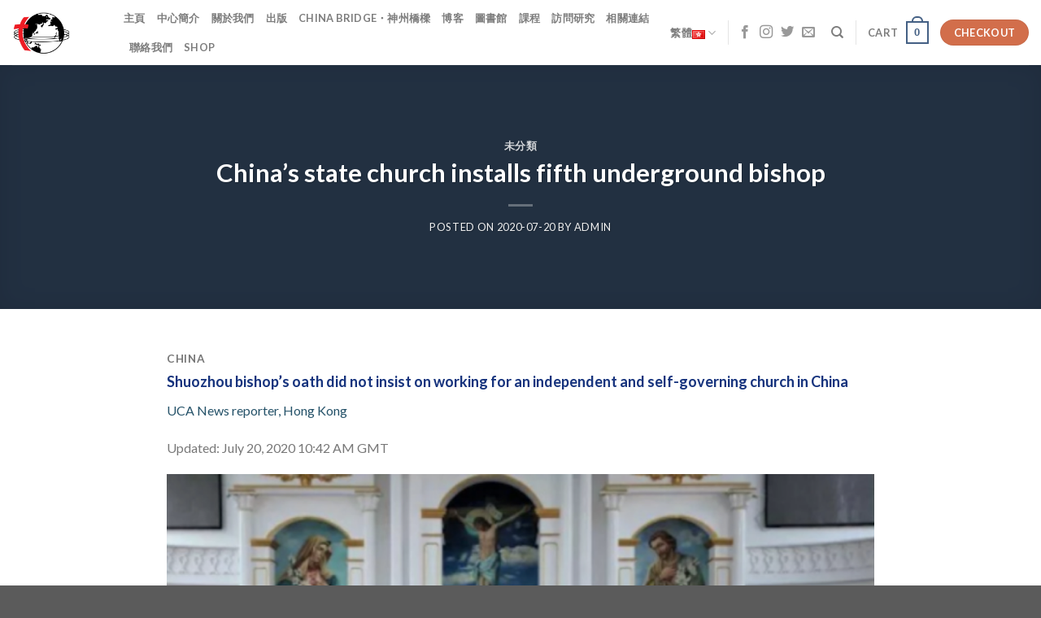

--- FILE ---
content_type: text/html; charset=UTF-8
request_url: https://hsstudyc.org.hk/chinas-state-church-installs-fifth-underground-bishop/
body_size: 23915
content:
<!DOCTYPE html>
<!--[if IE 9 ]> <html lang="zh-HK" class="ie9 loading-site no-js"> <![endif]-->
<!--[if IE 8 ]> <html lang="zh-HK" class="ie8 loading-site no-js"> <![endif]-->
<!--[if (gte IE 9)|!(IE)]><!--><html lang="zh-HK" class="loading-site no-js"> <!--<![endif]-->
<head>
	<meta charset="UTF-8" />
	<link rel="profile" href="https://gmpg.org/xfn/11" />
	<link rel="pingback" href="https://hsstudyc.org.hk/xmlrpc.php" />

	<script>(function(html){html.className = html.className.replace(/\bno-js\b/,'js')})(document.documentElement);</script>
<meta name='robots' content='index, follow, max-image-preview:large, max-snippet:-1, max-video-preview:-1' />
<meta name="viewport" content="width=device-width, initial-scale=1, maximum-scale=1" />
	<!-- This site is optimized with the Yoast SEO plugin v19.9 - https://yoast.com/wordpress/plugins/seo/ -->
	<title>China&#039;s state church installs fifth underground bishop - 聖神研究中心 Holy Spirit Study Centre</title>
	<meta name="description" content="聖神研究中心 (Holy Spirit Study Centre) 是天主教香港教區屬下機構，由已故香港主教胡振中樞機發起，一九八零年創立。其宗旨是協助教區當局對中國不斷轉變的情況作出適當的回應，以及推動本地教友聯同普世教會負起關心中國教會和中國社會的使命。本中心乃一研究機構，主要工作包括：觀察、搜集、研討、分析有關中國的資料，並培育本地教友，俾能加深對中國及中國教會的認識和關懷。" />
	<link rel="canonical" href="https://hsstudyc.org.hk/chinas-state-church-installs-fifth-underground-bishop/" />
	<meta property="og:locale" content="zh_HK" />
	<meta property="og:type" content="article" />
	<meta property="og:title" content="China&#039;s state church installs fifth underground bishop - 聖神研究中心 Holy Spirit Study Centre" />
	<meta property="og:description" content="聖神研究中心 (Holy Spirit Study Centre) 是天主教香港教區屬下機構，由已故香港主教胡振中樞機發起，一九八零年創立。其宗旨是協助教區當局對中國不斷轉變的情況作出適當的回應，以及推動本地教友聯同普世教會負起關心中國教會和中國社會的使命。本中心乃一研究機構，主要工作包括：觀察、搜集、研討、分析有關中國的資料，並培育本地教友，俾能加深對中國及中國教會的認識和關懷。" />
	<meta property="og:url" content="https://hsstudyc.org.hk/chinas-state-church-installs-fifth-underground-bishop/" />
	<meta property="og:site_name" content="聖神研究中心 Holy Spirit Study Centre" />
	<meta property="article:published_time" content="2020-07-19T23:53:00+00:00" />
	<meta property="article:modified_time" content="2021-09-02T01:54:33+00:00" />
	<meta property="og:image" content="https://hsstudyc.org.hk/testing/wp-content/uploads/2021/07/image-39-1200x800.png" />
	<meta name="author" content="ADMIN" />
	<meta name="twitter:card" content="summary_large_image" />
	<meta name="twitter:label1" content="作者" />
	<meta name="twitter:data1" content="ADMIN" />
	<meta name="twitter:label2" content="預計閱讀時間" />
	<meta name="twitter:data2" content="4 分鐘" />
	<script type="application/ld+json" class="yoast-schema-graph">{"@context":"https://schema.org","@graph":[{"@type":"Article","@id":"https://hsstudyc.org.hk/chinas-state-church-installs-fifth-underground-bishop/#article","isPartOf":{"@id":"https://hsstudyc.org.hk/chinas-state-church-installs-fifth-underground-bishop/"},"author":{"name":"ADMIN","@id":"https://hsstudyc.org.hk/#/schema/person/2cdaea9bbd94d79157ff0445c39fb158"},"headline":"China&#8217;s state church installs fifth underground bishop","datePublished":"2020-07-19T23:53:00+00:00","dateModified":"2021-09-02T01:54:33+00:00","mainEntityOfPage":{"@id":"https://hsstudyc.org.hk/chinas-state-church-installs-fifth-underground-bishop/"},"wordCount":710,"publisher":{"@id":"https://hsstudyc.org.hk/#organization"},"image":{"@id":"https://hsstudyc.org.hk/chinas-state-church-installs-fifth-underground-bishop/#primaryimage"},"thumbnailUrl":"https://hsstudyc.org.hk/testing/wp-content/uploads/2021/07/image-39-1200x800.png","inLanguage":"zh-HK"},{"@type":"WebPage","@id":"https://hsstudyc.org.hk/chinas-state-church-installs-fifth-underground-bishop/","url":"https://hsstudyc.org.hk/chinas-state-church-installs-fifth-underground-bishop/","name":"China's state church installs fifth underground bishop - 聖神研究中心 Holy Spirit Study Centre","isPartOf":{"@id":"https://hsstudyc.org.hk/#website"},"primaryImageOfPage":{"@id":"https://hsstudyc.org.hk/chinas-state-church-installs-fifth-underground-bishop/#primaryimage"},"image":{"@id":"https://hsstudyc.org.hk/chinas-state-church-installs-fifth-underground-bishop/#primaryimage"},"thumbnailUrl":"https://hsstudyc.org.hk/testing/wp-content/uploads/2021/07/image-39-1200x800.png","datePublished":"2020-07-19T23:53:00+00:00","dateModified":"2021-09-02T01:54:33+00:00","description":"聖神研究中心 (Holy Spirit Study Centre) 是天主教香港教區屬下機構，由已故香港主教胡振中樞機發起，一九八零年創立。其宗旨是協助教區當局對中國不斷轉變的情況作出適當的回應，以及推動本地教友聯同普世教會負起關心中國教會和中國社會的使命。本中心乃一研究機構，主要工作包括：觀察、搜集、研討、分析有關中國的資料，並培育本地教友，俾能加深對中國及中國教會的認識和關懷。","breadcrumb":{"@id":"https://hsstudyc.org.hk/chinas-state-church-installs-fifth-underground-bishop/#breadcrumb"},"inLanguage":"zh-HK","potentialAction":[{"@type":"ReadAction","target":["https://hsstudyc.org.hk/chinas-state-church-installs-fifth-underground-bishop/"]}]},{"@type":"ImageObject","inLanguage":"zh-HK","@id":"https://hsstudyc.org.hk/chinas-state-church-installs-fifth-underground-bishop/#primaryimage","url":"https://hsstudyc.org.hk/testing/wp-content/uploads/2021/07/image-39-1200x800.png","contentUrl":"https://hsstudyc.org.hk/testing/wp-content/uploads/2021/07/image-39-1200x800.png"},{"@type":"BreadcrumbList","@id":"https://hsstudyc.org.hk/chinas-state-church-installs-fifth-underground-bishop/#breadcrumb","itemListElement":[{"@type":"ListItem","position":1,"name":"Home","item":"https://hsstudyc.org.hk/"},{"@type":"ListItem","position":2,"name":"BLOG","item":"https://hsstudyc.org.hk/blog/"},{"@type":"ListItem","position":3,"name":"China&#8217;s state church installs fifth underground bishop"}]},{"@type":"WebSite","@id":"https://hsstudyc.org.hk/#website","url":"https://hsstudyc.org.hk/","name":"聖神研究中心 Holy Spirit Study Centre","description":"聖神研究中心 Holy Spirit Study Centre","publisher":{"@id":"https://hsstudyc.org.hk/#organization"},"potentialAction":[{"@type":"SearchAction","target":{"@type":"EntryPoint","urlTemplate":"https://hsstudyc.org.hk/?s={search_term_string}"},"query-input":"required name=search_term_string"}],"inLanguage":"zh-HK"},{"@type":"Organization","@id":"https://hsstudyc.org.hk/#organization","name":"聖神研究中心","url":"https://hsstudyc.org.hk/","logo":{"@type":"ImageObject","inLanguage":"zh-HK","@id":"https://hsstudyc.org.hk/#/schema/logo/image/","url":"https://hsstudyc.org.hk/wp-content/uploads/2022/11/hssclogo_Final.png","contentUrl":"https://hsstudyc.org.hk/wp-content/uploads/2022/11/hssclogo_Final.png","width":2000,"height":2000,"caption":"聖神研究中心"},"image":{"@id":"https://hsstudyc.org.hk/#/schema/logo/image/"}},{"@type":"Person","@id":"https://hsstudyc.org.hk/#/schema/person/2cdaea9bbd94d79157ff0445c39fb158","name":"ADMIN","image":{"@type":"ImageObject","inLanguage":"zh-HK","@id":"https://hsstudyc.org.hk/#/schema/person/image/","url":"https://secure.gravatar.com/avatar/9a3027af151a0b70c92422d2187ceb7fc8bbf36bef03c8e79732191ea471973c?s=96&d=mm&r=g","contentUrl":"https://secure.gravatar.com/avatar/9a3027af151a0b70c92422d2187ceb7fc8bbf36bef03c8e79732191ea471973c?s=96&d=mm&r=g","caption":"ADMIN"},"url":"https://hsstudyc.org.hk/author/chungbie/"}]}</script>
	<!-- / Yoast SEO plugin. -->


<link rel='dns-prefetch' href='//fonts.googleapis.com' />
<link rel="alternate" type="application/rss+xml" title="訂閱《聖神研究中心 Holy Spirit Study Centre》&raquo; 資訊提供" href="https://hsstudyc.org.hk/feed/" />
<link rel="alternate" type="application/rss+xml" title="訂閱《聖神研究中心 Holy Spirit Study Centre》&raquo; 留言的資訊提供" href="https://hsstudyc.org.hk/comments/feed/" />
<link rel="alternate" title="oEmbed (JSON)" type="application/json+oembed" href="https://hsstudyc.org.hk/wp-json/oembed/1.0/embed?url=https%3A%2F%2Fhsstudyc.org.hk%2Fchinas-state-church-installs-fifth-underground-bishop%2F" />
<link rel="alternate" title="oEmbed (XML)" type="text/xml+oembed" href="https://hsstudyc.org.hk/wp-json/oembed/1.0/embed?url=https%3A%2F%2Fhsstudyc.org.hk%2Fchinas-state-church-installs-fifth-underground-bishop%2F&#038;format=xml" />
<style id='wp-img-auto-sizes-contain-inline-css' type='text/css'>
img:is([sizes=auto i],[sizes^="auto," i]){contain-intrinsic-size:3000px 1500px}
/*# sourceURL=wp-img-auto-sizes-contain-inline-css */
</style>
<style id='wp-emoji-styles-inline-css' type='text/css'>

	img.wp-smiley, img.emoji {
		display: inline !important;
		border: none !important;
		box-shadow: none !important;
		height: 1em !important;
		width: 1em !important;
		margin: 0 0.07em !important;
		vertical-align: -0.1em !important;
		background: none !important;
		padding: 0 !important;
	}
/*# sourceURL=wp-emoji-styles-inline-css */
</style>
<style id='wp-block-library-inline-css' type='text/css'>
:root{--wp-block-synced-color:#7a00df;--wp-block-synced-color--rgb:122,0,223;--wp-bound-block-color:var(--wp-block-synced-color);--wp-editor-canvas-background:#ddd;--wp-admin-theme-color:#007cba;--wp-admin-theme-color--rgb:0,124,186;--wp-admin-theme-color-darker-10:#006ba1;--wp-admin-theme-color-darker-10--rgb:0,107,160.5;--wp-admin-theme-color-darker-20:#005a87;--wp-admin-theme-color-darker-20--rgb:0,90,135;--wp-admin-border-width-focus:2px}@media (min-resolution:192dpi){:root{--wp-admin-border-width-focus:1.5px}}.wp-element-button{cursor:pointer}:root .has-very-light-gray-background-color{background-color:#eee}:root .has-very-dark-gray-background-color{background-color:#313131}:root .has-very-light-gray-color{color:#eee}:root .has-very-dark-gray-color{color:#313131}:root .has-vivid-green-cyan-to-vivid-cyan-blue-gradient-background{background:linear-gradient(135deg,#00d084,#0693e3)}:root .has-purple-crush-gradient-background{background:linear-gradient(135deg,#34e2e4,#4721fb 50%,#ab1dfe)}:root .has-hazy-dawn-gradient-background{background:linear-gradient(135deg,#faaca8,#dad0ec)}:root .has-subdued-olive-gradient-background{background:linear-gradient(135deg,#fafae1,#67a671)}:root .has-atomic-cream-gradient-background{background:linear-gradient(135deg,#fdd79a,#004a59)}:root .has-nightshade-gradient-background{background:linear-gradient(135deg,#330968,#31cdcf)}:root .has-midnight-gradient-background{background:linear-gradient(135deg,#020381,#2874fc)}:root{--wp--preset--font-size--normal:16px;--wp--preset--font-size--huge:42px}.has-regular-font-size{font-size:1em}.has-larger-font-size{font-size:2.625em}.has-normal-font-size{font-size:var(--wp--preset--font-size--normal)}.has-huge-font-size{font-size:var(--wp--preset--font-size--huge)}.has-text-align-center{text-align:center}.has-text-align-left{text-align:left}.has-text-align-right{text-align:right}.has-fit-text{white-space:nowrap!important}#end-resizable-editor-section{display:none}.aligncenter{clear:both}.items-justified-left{justify-content:flex-start}.items-justified-center{justify-content:center}.items-justified-right{justify-content:flex-end}.items-justified-space-between{justify-content:space-between}.screen-reader-text{border:0;clip-path:inset(50%);height:1px;margin:-1px;overflow:hidden;padding:0;position:absolute;width:1px;word-wrap:normal!important}.screen-reader-text:focus{background-color:#ddd;clip-path:none;color:#444;display:block;font-size:1em;height:auto;left:5px;line-height:normal;padding:15px 23px 14px;text-decoration:none;top:5px;width:auto;z-index:100000}html :where(.has-border-color){border-style:solid}html :where([style*=border-top-color]){border-top-style:solid}html :where([style*=border-right-color]){border-right-style:solid}html :where([style*=border-bottom-color]){border-bottom-style:solid}html :where([style*=border-left-color]){border-left-style:solid}html :where([style*=border-width]){border-style:solid}html :where([style*=border-top-width]){border-top-style:solid}html :where([style*=border-right-width]){border-right-style:solid}html :where([style*=border-bottom-width]){border-bottom-style:solid}html :where([style*=border-left-width]){border-left-style:solid}html :where(img[class*=wp-image-]){height:auto;max-width:100%}:where(figure){margin:0 0 1em}html :where(.is-position-sticky){--wp-admin--admin-bar--position-offset:var(--wp-admin--admin-bar--height,0px)}@media screen and (max-width:600px){html :where(.is-position-sticky){--wp-admin--admin-bar--position-offset:0px}}

/*# sourceURL=wp-block-library-inline-css */
</style><style id='wp-block-heading-inline-css' type='text/css'>
h1:where(.wp-block-heading).has-background,h2:where(.wp-block-heading).has-background,h3:where(.wp-block-heading).has-background,h4:where(.wp-block-heading).has-background,h5:where(.wp-block-heading).has-background,h6:where(.wp-block-heading).has-background{padding:1.25em 2.375em}h1.has-text-align-left[style*=writing-mode]:where([style*=vertical-lr]),h1.has-text-align-right[style*=writing-mode]:where([style*=vertical-rl]),h2.has-text-align-left[style*=writing-mode]:where([style*=vertical-lr]),h2.has-text-align-right[style*=writing-mode]:where([style*=vertical-rl]),h3.has-text-align-left[style*=writing-mode]:where([style*=vertical-lr]),h3.has-text-align-right[style*=writing-mode]:where([style*=vertical-rl]),h4.has-text-align-left[style*=writing-mode]:where([style*=vertical-lr]),h4.has-text-align-right[style*=writing-mode]:where([style*=vertical-rl]),h5.has-text-align-left[style*=writing-mode]:where([style*=vertical-lr]),h5.has-text-align-right[style*=writing-mode]:where([style*=vertical-rl]),h6.has-text-align-left[style*=writing-mode]:where([style*=vertical-lr]),h6.has-text-align-right[style*=writing-mode]:where([style*=vertical-rl]){rotate:180deg}
/*# sourceURL=https://hsstudyc.org.hk/wp-includes/blocks/heading/style.min.css */
</style>
<style id='wp-block-image-inline-css' type='text/css'>
.wp-block-image>a,.wp-block-image>figure>a{display:inline-block}.wp-block-image img{box-sizing:border-box;height:auto;max-width:100%;vertical-align:bottom}@media not (prefers-reduced-motion){.wp-block-image img.hide{visibility:hidden}.wp-block-image img.show{animation:show-content-image .4s}}.wp-block-image[style*=border-radius] img,.wp-block-image[style*=border-radius]>a{border-radius:inherit}.wp-block-image.has-custom-border img{box-sizing:border-box}.wp-block-image.aligncenter{text-align:center}.wp-block-image.alignfull>a,.wp-block-image.alignwide>a{width:100%}.wp-block-image.alignfull img,.wp-block-image.alignwide img{height:auto;width:100%}.wp-block-image .aligncenter,.wp-block-image .alignleft,.wp-block-image .alignright,.wp-block-image.aligncenter,.wp-block-image.alignleft,.wp-block-image.alignright{display:table}.wp-block-image .aligncenter>figcaption,.wp-block-image .alignleft>figcaption,.wp-block-image .alignright>figcaption,.wp-block-image.aligncenter>figcaption,.wp-block-image.alignleft>figcaption,.wp-block-image.alignright>figcaption{caption-side:bottom;display:table-caption}.wp-block-image .alignleft{float:left;margin:.5em 1em .5em 0}.wp-block-image .alignright{float:right;margin:.5em 0 .5em 1em}.wp-block-image .aligncenter{margin-left:auto;margin-right:auto}.wp-block-image :where(figcaption){margin-bottom:1em;margin-top:.5em}.wp-block-image.is-style-circle-mask img{border-radius:9999px}@supports ((-webkit-mask-image:none) or (mask-image:none)) or (-webkit-mask-image:none){.wp-block-image.is-style-circle-mask img{border-radius:0;-webkit-mask-image:url('data:image/svg+xml;utf8,<svg viewBox="0 0 100 100" xmlns="http://www.w3.org/2000/svg"><circle cx="50" cy="50" r="50"/></svg>');mask-image:url('data:image/svg+xml;utf8,<svg viewBox="0 0 100 100" xmlns="http://www.w3.org/2000/svg"><circle cx="50" cy="50" r="50"/></svg>');mask-mode:alpha;-webkit-mask-position:center;mask-position:center;-webkit-mask-repeat:no-repeat;mask-repeat:no-repeat;-webkit-mask-size:contain;mask-size:contain}}:root :where(.wp-block-image.is-style-rounded img,.wp-block-image .is-style-rounded img){border-radius:9999px}.wp-block-image figure{margin:0}.wp-lightbox-container{display:flex;flex-direction:column;position:relative}.wp-lightbox-container img{cursor:zoom-in}.wp-lightbox-container img:hover+button{opacity:1}.wp-lightbox-container button{align-items:center;backdrop-filter:blur(16px) saturate(180%);background-color:#5a5a5a40;border:none;border-radius:4px;cursor:zoom-in;display:flex;height:20px;justify-content:center;opacity:0;padding:0;position:absolute;right:16px;text-align:center;top:16px;width:20px;z-index:100}@media not (prefers-reduced-motion){.wp-lightbox-container button{transition:opacity .2s ease}}.wp-lightbox-container button:focus-visible{outline:3px auto #5a5a5a40;outline:3px auto -webkit-focus-ring-color;outline-offset:3px}.wp-lightbox-container button:hover{cursor:pointer;opacity:1}.wp-lightbox-container button:focus{opacity:1}.wp-lightbox-container button:focus,.wp-lightbox-container button:hover,.wp-lightbox-container button:not(:hover):not(:active):not(.has-background){background-color:#5a5a5a40;border:none}.wp-lightbox-overlay{box-sizing:border-box;cursor:zoom-out;height:100vh;left:0;overflow:hidden;position:fixed;top:0;visibility:hidden;width:100%;z-index:100000}.wp-lightbox-overlay .close-button{align-items:center;cursor:pointer;display:flex;justify-content:center;min-height:40px;min-width:40px;padding:0;position:absolute;right:calc(env(safe-area-inset-right) + 16px);top:calc(env(safe-area-inset-top) + 16px);z-index:5000000}.wp-lightbox-overlay .close-button:focus,.wp-lightbox-overlay .close-button:hover,.wp-lightbox-overlay .close-button:not(:hover):not(:active):not(.has-background){background:none;border:none}.wp-lightbox-overlay .lightbox-image-container{height:var(--wp--lightbox-container-height);left:50%;overflow:hidden;position:absolute;top:50%;transform:translate(-50%,-50%);transform-origin:top left;width:var(--wp--lightbox-container-width);z-index:9999999999}.wp-lightbox-overlay .wp-block-image{align-items:center;box-sizing:border-box;display:flex;height:100%;justify-content:center;margin:0;position:relative;transform-origin:0 0;width:100%;z-index:3000000}.wp-lightbox-overlay .wp-block-image img{height:var(--wp--lightbox-image-height);min-height:var(--wp--lightbox-image-height);min-width:var(--wp--lightbox-image-width);width:var(--wp--lightbox-image-width)}.wp-lightbox-overlay .wp-block-image figcaption{display:none}.wp-lightbox-overlay button{background:none;border:none}.wp-lightbox-overlay .scrim{background-color:#fff;height:100%;opacity:.9;position:absolute;width:100%;z-index:2000000}.wp-lightbox-overlay.active{visibility:visible}@media not (prefers-reduced-motion){.wp-lightbox-overlay.active{animation:turn-on-visibility .25s both}.wp-lightbox-overlay.active img{animation:turn-on-visibility .35s both}.wp-lightbox-overlay.show-closing-animation:not(.active){animation:turn-off-visibility .35s both}.wp-lightbox-overlay.show-closing-animation:not(.active) img{animation:turn-off-visibility .25s both}.wp-lightbox-overlay.zoom.active{animation:none;opacity:1;visibility:visible}.wp-lightbox-overlay.zoom.active .lightbox-image-container{animation:lightbox-zoom-in .4s}.wp-lightbox-overlay.zoom.active .lightbox-image-container img{animation:none}.wp-lightbox-overlay.zoom.active .scrim{animation:turn-on-visibility .4s forwards}.wp-lightbox-overlay.zoom.show-closing-animation:not(.active){animation:none}.wp-lightbox-overlay.zoom.show-closing-animation:not(.active) .lightbox-image-container{animation:lightbox-zoom-out .4s}.wp-lightbox-overlay.zoom.show-closing-animation:not(.active) .lightbox-image-container img{animation:none}.wp-lightbox-overlay.zoom.show-closing-animation:not(.active) .scrim{animation:turn-off-visibility .4s forwards}}@keyframes show-content-image{0%{visibility:hidden}99%{visibility:hidden}to{visibility:visible}}@keyframes turn-on-visibility{0%{opacity:0}to{opacity:1}}@keyframes turn-off-visibility{0%{opacity:1;visibility:visible}99%{opacity:0;visibility:visible}to{opacity:0;visibility:hidden}}@keyframes lightbox-zoom-in{0%{transform:translate(calc((-100vw + var(--wp--lightbox-scrollbar-width))/2 + var(--wp--lightbox-initial-left-position)),calc(-50vh + var(--wp--lightbox-initial-top-position))) scale(var(--wp--lightbox-scale))}to{transform:translate(-50%,-50%) scale(1)}}@keyframes lightbox-zoom-out{0%{transform:translate(-50%,-50%) scale(1);visibility:visible}99%{visibility:visible}to{transform:translate(calc((-100vw + var(--wp--lightbox-scrollbar-width))/2 + var(--wp--lightbox-initial-left-position)),calc(-50vh + var(--wp--lightbox-initial-top-position))) scale(var(--wp--lightbox-scale));visibility:hidden}}
/*# sourceURL=https://hsstudyc.org.hk/wp-includes/blocks/image/style.min.css */
</style>
<style id='wp-block-paragraph-inline-css' type='text/css'>
.is-small-text{font-size:.875em}.is-regular-text{font-size:1em}.is-large-text{font-size:2.25em}.is-larger-text{font-size:3em}.has-drop-cap:not(:focus):first-letter{float:left;font-size:8.4em;font-style:normal;font-weight:100;line-height:.68;margin:.05em .1em 0 0;text-transform:uppercase}body.rtl .has-drop-cap:not(:focus):first-letter{float:none;margin-left:.1em}p.has-drop-cap.has-background{overflow:hidden}:root :where(p.has-background){padding:1.25em 2.375em}:where(p.has-text-color:not(.has-link-color)) a{color:inherit}p.has-text-align-left[style*="writing-mode:vertical-lr"],p.has-text-align-right[style*="writing-mode:vertical-rl"]{rotate:180deg}
/*# sourceURL=https://hsstudyc.org.hk/wp-includes/blocks/paragraph/style.min.css */
</style>
<style id='global-styles-inline-css' type='text/css'>
:root{--wp--preset--aspect-ratio--square: 1;--wp--preset--aspect-ratio--4-3: 4/3;--wp--preset--aspect-ratio--3-4: 3/4;--wp--preset--aspect-ratio--3-2: 3/2;--wp--preset--aspect-ratio--2-3: 2/3;--wp--preset--aspect-ratio--16-9: 16/9;--wp--preset--aspect-ratio--9-16: 9/16;--wp--preset--color--black: #000000;--wp--preset--color--cyan-bluish-gray: #abb8c3;--wp--preset--color--white: #ffffff;--wp--preset--color--pale-pink: #f78da7;--wp--preset--color--vivid-red: #cf2e2e;--wp--preset--color--luminous-vivid-orange: #ff6900;--wp--preset--color--luminous-vivid-amber: #fcb900;--wp--preset--color--light-green-cyan: #7bdcb5;--wp--preset--color--vivid-green-cyan: #00d084;--wp--preset--color--pale-cyan-blue: #8ed1fc;--wp--preset--color--vivid-cyan-blue: #0693e3;--wp--preset--color--vivid-purple: #9b51e0;--wp--preset--gradient--vivid-cyan-blue-to-vivid-purple: linear-gradient(135deg,rgb(6,147,227) 0%,rgb(155,81,224) 100%);--wp--preset--gradient--light-green-cyan-to-vivid-green-cyan: linear-gradient(135deg,rgb(122,220,180) 0%,rgb(0,208,130) 100%);--wp--preset--gradient--luminous-vivid-amber-to-luminous-vivid-orange: linear-gradient(135deg,rgb(252,185,0) 0%,rgb(255,105,0) 100%);--wp--preset--gradient--luminous-vivid-orange-to-vivid-red: linear-gradient(135deg,rgb(255,105,0) 0%,rgb(207,46,46) 100%);--wp--preset--gradient--very-light-gray-to-cyan-bluish-gray: linear-gradient(135deg,rgb(238,238,238) 0%,rgb(169,184,195) 100%);--wp--preset--gradient--cool-to-warm-spectrum: linear-gradient(135deg,rgb(74,234,220) 0%,rgb(151,120,209) 20%,rgb(207,42,186) 40%,rgb(238,44,130) 60%,rgb(251,105,98) 80%,rgb(254,248,76) 100%);--wp--preset--gradient--blush-light-purple: linear-gradient(135deg,rgb(255,206,236) 0%,rgb(152,150,240) 100%);--wp--preset--gradient--blush-bordeaux: linear-gradient(135deg,rgb(254,205,165) 0%,rgb(254,45,45) 50%,rgb(107,0,62) 100%);--wp--preset--gradient--luminous-dusk: linear-gradient(135deg,rgb(255,203,112) 0%,rgb(199,81,192) 50%,rgb(65,88,208) 100%);--wp--preset--gradient--pale-ocean: linear-gradient(135deg,rgb(255,245,203) 0%,rgb(182,227,212) 50%,rgb(51,167,181) 100%);--wp--preset--gradient--electric-grass: linear-gradient(135deg,rgb(202,248,128) 0%,rgb(113,206,126) 100%);--wp--preset--gradient--midnight: linear-gradient(135deg,rgb(2,3,129) 0%,rgb(40,116,252) 100%);--wp--preset--font-size--small: 13px;--wp--preset--font-size--medium: 20px;--wp--preset--font-size--large: 36px;--wp--preset--font-size--x-large: 42px;--wp--preset--spacing--20: 0.44rem;--wp--preset--spacing--30: 0.67rem;--wp--preset--spacing--40: 1rem;--wp--preset--spacing--50: 1.5rem;--wp--preset--spacing--60: 2.25rem;--wp--preset--spacing--70: 3.38rem;--wp--preset--spacing--80: 5.06rem;--wp--preset--shadow--natural: 6px 6px 9px rgba(0, 0, 0, 0.2);--wp--preset--shadow--deep: 12px 12px 50px rgba(0, 0, 0, 0.4);--wp--preset--shadow--sharp: 6px 6px 0px rgba(0, 0, 0, 0.2);--wp--preset--shadow--outlined: 6px 6px 0px -3px rgb(255, 255, 255), 6px 6px rgb(0, 0, 0);--wp--preset--shadow--crisp: 6px 6px 0px rgb(0, 0, 0);}:where(.is-layout-flex){gap: 0.5em;}:where(.is-layout-grid){gap: 0.5em;}body .is-layout-flex{display: flex;}.is-layout-flex{flex-wrap: wrap;align-items: center;}.is-layout-flex > :is(*, div){margin: 0;}body .is-layout-grid{display: grid;}.is-layout-grid > :is(*, div){margin: 0;}:where(.wp-block-columns.is-layout-flex){gap: 2em;}:where(.wp-block-columns.is-layout-grid){gap: 2em;}:where(.wp-block-post-template.is-layout-flex){gap: 1.25em;}:where(.wp-block-post-template.is-layout-grid){gap: 1.25em;}.has-black-color{color: var(--wp--preset--color--black) !important;}.has-cyan-bluish-gray-color{color: var(--wp--preset--color--cyan-bluish-gray) !important;}.has-white-color{color: var(--wp--preset--color--white) !important;}.has-pale-pink-color{color: var(--wp--preset--color--pale-pink) !important;}.has-vivid-red-color{color: var(--wp--preset--color--vivid-red) !important;}.has-luminous-vivid-orange-color{color: var(--wp--preset--color--luminous-vivid-orange) !important;}.has-luminous-vivid-amber-color{color: var(--wp--preset--color--luminous-vivid-amber) !important;}.has-light-green-cyan-color{color: var(--wp--preset--color--light-green-cyan) !important;}.has-vivid-green-cyan-color{color: var(--wp--preset--color--vivid-green-cyan) !important;}.has-pale-cyan-blue-color{color: var(--wp--preset--color--pale-cyan-blue) !important;}.has-vivid-cyan-blue-color{color: var(--wp--preset--color--vivid-cyan-blue) !important;}.has-vivid-purple-color{color: var(--wp--preset--color--vivid-purple) !important;}.has-black-background-color{background-color: var(--wp--preset--color--black) !important;}.has-cyan-bluish-gray-background-color{background-color: var(--wp--preset--color--cyan-bluish-gray) !important;}.has-white-background-color{background-color: var(--wp--preset--color--white) !important;}.has-pale-pink-background-color{background-color: var(--wp--preset--color--pale-pink) !important;}.has-vivid-red-background-color{background-color: var(--wp--preset--color--vivid-red) !important;}.has-luminous-vivid-orange-background-color{background-color: var(--wp--preset--color--luminous-vivid-orange) !important;}.has-luminous-vivid-amber-background-color{background-color: var(--wp--preset--color--luminous-vivid-amber) !important;}.has-light-green-cyan-background-color{background-color: var(--wp--preset--color--light-green-cyan) !important;}.has-vivid-green-cyan-background-color{background-color: var(--wp--preset--color--vivid-green-cyan) !important;}.has-pale-cyan-blue-background-color{background-color: var(--wp--preset--color--pale-cyan-blue) !important;}.has-vivid-cyan-blue-background-color{background-color: var(--wp--preset--color--vivid-cyan-blue) !important;}.has-vivid-purple-background-color{background-color: var(--wp--preset--color--vivid-purple) !important;}.has-black-border-color{border-color: var(--wp--preset--color--black) !important;}.has-cyan-bluish-gray-border-color{border-color: var(--wp--preset--color--cyan-bluish-gray) !important;}.has-white-border-color{border-color: var(--wp--preset--color--white) !important;}.has-pale-pink-border-color{border-color: var(--wp--preset--color--pale-pink) !important;}.has-vivid-red-border-color{border-color: var(--wp--preset--color--vivid-red) !important;}.has-luminous-vivid-orange-border-color{border-color: var(--wp--preset--color--luminous-vivid-orange) !important;}.has-luminous-vivid-amber-border-color{border-color: var(--wp--preset--color--luminous-vivid-amber) !important;}.has-light-green-cyan-border-color{border-color: var(--wp--preset--color--light-green-cyan) !important;}.has-vivid-green-cyan-border-color{border-color: var(--wp--preset--color--vivid-green-cyan) !important;}.has-pale-cyan-blue-border-color{border-color: var(--wp--preset--color--pale-cyan-blue) !important;}.has-vivid-cyan-blue-border-color{border-color: var(--wp--preset--color--vivid-cyan-blue) !important;}.has-vivid-purple-border-color{border-color: var(--wp--preset--color--vivid-purple) !important;}.has-vivid-cyan-blue-to-vivid-purple-gradient-background{background: var(--wp--preset--gradient--vivid-cyan-blue-to-vivid-purple) !important;}.has-light-green-cyan-to-vivid-green-cyan-gradient-background{background: var(--wp--preset--gradient--light-green-cyan-to-vivid-green-cyan) !important;}.has-luminous-vivid-amber-to-luminous-vivid-orange-gradient-background{background: var(--wp--preset--gradient--luminous-vivid-amber-to-luminous-vivid-orange) !important;}.has-luminous-vivid-orange-to-vivid-red-gradient-background{background: var(--wp--preset--gradient--luminous-vivid-orange-to-vivid-red) !important;}.has-very-light-gray-to-cyan-bluish-gray-gradient-background{background: var(--wp--preset--gradient--very-light-gray-to-cyan-bluish-gray) !important;}.has-cool-to-warm-spectrum-gradient-background{background: var(--wp--preset--gradient--cool-to-warm-spectrum) !important;}.has-blush-light-purple-gradient-background{background: var(--wp--preset--gradient--blush-light-purple) !important;}.has-blush-bordeaux-gradient-background{background: var(--wp--preset--gradient--blush-bordeaux) !important;}.has-luminous-dusk-gradient-background{background: var(--wp--preset--gradient--luminous-dusk) !important;}.has-pale-ocean-gradient-background{background: var(--wp--preset--gradient--pale-ocean) !important;}.has-electric-grass-gradient-background{background: var(--wp--preset--gradient--electric-grass) !important;}.has-midnight-gradient-background{background: var(--wp--preset--gradient--midnight) !important;}.has-small-font-size{font-size: var(--wp--preset--font-size--small) !important;}.has-medium-font-size{font-size: var(--wp--preset--font-size--medium) !important;}.has-large-font-size{font-size: var(--wp--preset--font-size--large) !important;}.has-x-large-font-size{font-size: var(--wp--preset--font-size--x-large) !important;}
/*# sourceURL=global-styles-inline-css */
</style>

<style id='classic-theme-styles-inline-css' type='text/css'>
/*! This file is auto-generated */
.wp-block-button__link{color:#fff;background-color:#32373c;border-radius:9999px;box-shadow:none;text-decoration:none;padding:calc(.667em + 2px) calc(1.333em + 2px);font-size:1.125em}.wp-block-file__button{background:#32373c;color:#fff;text-decoration:none}
/*# sourceURL=/wp-includes/css/classic-themes.min.css */
</style>
<link rel='stylesheet' id='contact-form-7-css' href='https://hsstudyc.org.hk/wp-content/plugins/contact-form-7/includes/css/styles.css?ver=5.6' type='text/css' media='all' />
<link rel='stylesheet' id='searchandfilter-css' href='https://hsstudyc.org.hk/wp-content/plugins/search-filter/style.css?ver=1' type='text/css' media='all' />
<style id='woocommerce-inline-inline-css' type='text/css'>
.woocommerce form .form-row .required { visibility: visible; }
/*# sourceURL=woocommerce-inline-inline-css */
</style>
<link rel='stylesheet' id='flatsome-main-css' href='https://hsstudyc.org.hk/wp-content/themes/flatsome/assets/css/flatsome.css?ver=3.14.2' type='text/css' media='all' />
<style id='flatsome-main-inline-css' type='text/css'>
@font-face {
				font-family: "fl-icons";
				font-display: block;
				src: url(https://hsstudyc.org.hk/wp-content/themes/flatsome/assets/css/icons/fl-icons.eot?v=3.14.2);
				src:
					url(https://hsstudyc.org.hk/wp-content/themes/flatsome/assets/css/icons/fl-icons.eot#iefix?v=3.14.2) format("embedded-opentype"),
					url(https://hsstudyc.org.hk/wp-content/themes/flatsome/assets/css/icons/fl-icons.woff2?v=3.14.2) format("woff2"),
					url(https://hsstudyc.org.hk/wp-content/themes/flatsome/assets/css/icons/fl-icons.ttf?v=3.14.2) format("truetype"),
					url(https://hsstudyc.org.hk/wp-content/themes/flatsome/assets/css/icons/fl-icons.woff?v=3.14.2) format("woff"),
					url(https://hsstudyc.org.hk/wp-content/themes/flatsome/assets/css/icons/fl-icons.svg?v=3.14.2#fl-icons) format("svg");
			}
/*# sourceURL=flatsome-main-inline-css */
</style>
<link rel='stylesheet' id='flatsome-shop-css' href='https://hsstudyc.org.hk/wp-content/themes/flatsome/assets/css/flatsome-shop.css?ver=3.14.2' type='text/css' media='all' />
<link rel='stylesheet' id='flatsome-style-css' href='https://hsstudyc.org.hk/wp-content/themes/flatsome/style.css?ver=3.14.2' type='text/css' media='all' />
<link rel='stylesheet' id='flatsome-googlefonts-css' href='//fonts.googleapis.com/css?family=Lato%3Aregular%2C700%2C400%2C700%7CDancing+Script%3Aregular%2C400&#038;display=swap&#038;ver=3.9' type='text/css' media='all' />
<script type="text/javascript" src="https://hsstudyc.org.hk/wp-includes/js/jquery/jquery.min.js?ver=3.7.1" id="jquery-core-js"></script>
<script type="text/javascript" src="https://hsstudyc.org.hk/wp-includes/js/jquery/jquery-migrate.min.js?ver=3.4.1" id="jquery-migrate-js"></script>
<link rel="https://api.w.org/" href="https://hsstudyc.org.hk/wp-json/" /><link rel="alternate" title="JSON" type="application/json" href="https://hsstudyc.org.hk/wp-json/wp/v2/posts/1985" /><link rel="EditURI" type="application/rsd+xml" title="RSD" href="https://hsstudyc.org.hk/xmlrpc.php?rsd" />
<meta name="generator" content="WordPress 6.9" />
<meta name="generator" content="WooCommerce 6.5.1" />
<link rel='shortlink' href='https://hsstudyc.org.hk/?p=1985' />
<style>.bg{opacity: 0; transition: opacity 1s; -webkit-transition: opacity 1s;} .bg-loaded{opacity: 1;}</style><!--[if IE]><link rel="stylesheet" type="text/css" href="https://hsstudyc.org.hk/wp-content/themes/flatsome/assets/css/ie-fallback.css"><script src="//cdnjs.cloudflare.com/ajax/libs/html5shiv/3.6.1/html5shiv.js"></script><script>var head = document.getElementsByTagName('head')[0],style = document.createElement('style');style.type = 'text/css';style.styleSheet.cssText = ':before,:after{content:none !important';head.appendChild(style);setTimeout(function(){head.removeChild(style);}, 0);</script><script src="https://hsstudyc.org.hk/wp-content/themes/flatsome/assets/libs/ie-flexibility.js"></script><![endif]-->	<noscript><style>.woocommerce-product-gallery{ opacity: 1 !important; }</style></noscript>
	<link rel="icon" href="https://hsstudyc.org.hk/wp-content/uploads/2021/09/cropped-hssclogo-32x32.png" sizes="32x32" />
<link rel="icon" href="https://hsstudyc.org.hk/wp-content/uploads/2021/09/cropped-hssclogo-192x192.png" sizes="192x192" />
<link rel="apple-touch-icon" href="https://hsstudyc.org.hk/wp-content/uploads/2021/09/cropped-hssclogo-180x180.png" />
<meta name="msapplication-TileImage" content="https://hsstudyc.org.hk/wp-content/uploads/2021/09/cropped-hssclogo-270x270.png" />
<style id="custom-css" type="text/css">:root {--primary-color: #446084;}.header-main{height: 80px}#logo img{max-height: 80px}#logo{width:107px;}#logo img{padding:4px 0;}.header-bottom{min-height: 55px}.header-top{min-height: 30px}.transparent .header-main{height: 90px}.transparent #logo img{max-height: 90px}.has-transparent + .page-title:first-of-type,.has-transparent + #main > .page-title,.has-transparent + #main > div > .page-title,.has-transparent + #main .page-header-wrapper:first-of-type .page-title{padding-top: 90px;}.header.show-on-scroll,.stuck .header-main{height:70px!important}.stuck #logo img{max-height: 70px!important}.header-bottom {background-color: #f1f1f1}.top-bar-nav > li > a{line-height: 9px }.header-main .nav > li > a{line-height: 16px }.stuck .header-main .nav > li > a{line-height: 50px }.header-bottom-nav > li > a{line-height: 16px }@media (max-width: 549px) {.header-main{height: 70px}#logo img{max-height: 70px}}.nav-dropdown{font-size:82%}body{font-family:"Lato", sans-serif}body{font-weight: 400}.nav > li > a {font-family:"Lato", sans-serif;}.mobile-sidebar-levels-2 .nav > li > ul > li > a {font-family:"Lato", sans-serif;}.nav > li > a {font-weight: 700;}.mobile-sidebar-levels-2 .nav > li > ul > li > a {font-weight: 700;}h1,h2,h3,h4,h5,h6,.heading-font, .off-canvas-center .nav-sidebar.nav-vertical > li > a{font-family: "Lato", sans-serif;}h1,h2,h3,h4,h5,h6,.heading-font,.banner h1,.banner h2{font-weight: 700;}.alt-font{font-family: "Dancing Script", sans-serif;}.alt-font{font-weight: 400!important;}a{color: #255269;}a:hover{color: #0294b4;}.tagcloud a:hover{border-color: #0294b4;background-color: #0294b4;}@media screen and (min-width: 550px){.products .box-vertical .box-image{min-width: 200px!important;width: 200px!important;}}.label-new.menu-item > a:after{content:"New";}.label-hot.menu-item > a:after{content:"Hot";}.label-sale.menu-item > a:after{content:"Sale";}.label-popular.menu-item > a:after{content:"Popular";}</style>		<style type="text/css" id="wp-custom-css">
			#myBtn {
  display: none; /* Hidden by default */
  position: fixed; /* Fixed/sticky position */
  bottom: 20px; /* Place the button at the bottom of the page */
  right: 30px; /* Place the button 30px from the right */
  z-index: 99; /* Make sure it does not overlap */
  border: none; /* Remove borders */
  outline: none; /* Remove outline */
  background-color: red; /* Set a background color */
  color: white; /* Text color */
  cursor: pointer; /* Add a mouse pointer on hover */
  padding: 15px; /* Some padding */
  border-radius: 10px; /* Rounded corners */
  font-size: 18px; /* Increase font size */
}

#myBtn:hover {
  background-color: #555; /* Add a dark-grey background on hover */
}
		</style>
		</head>

<body data-rsssl=1 class="wp-singular post-template-default single single-post postid-1985 single-format-standard wp-theme-flatsome theme-flatsome woocommerce-no-js full-width lightbox nav-dropdown-has-arrow nav-dropdown-has-shadow nav-dropdown-has-border">


<a class="skip-link screen-reader-text" href="#main">Skip to content</a>

<div id="wrapper">

	
	<header id="header" class="header header-full-width has-sticky sticky-jump">
		<div class="header-wrapper">
			<div id="masthead" class="header-main ">
      <div class="header-inner flex-row container logo-left" role="navigation">

          <!-- Logo -->
          <div id="logo" class="flex-col logo">
            <!-- Header logo -->
<a href="https://hsstudyc.org.hk/" title="聖神研究中心 Holy Spirit Study Centre - 聖神研究中心 Holy Spirit Study Centre" rel="home">
    <img width="107" height="80" src="https://hsstudyc.org.hk/wp-content/uploads/2021/09/hssclogo_Final.png" class="header_logo header-logo" alt="聖神研究中心 Holy Spirit Study Centre"/><img  width="107" height="80" src="https://hsstudyc.org.hk/wp-content/uploads/2021/09/hssclogo_Final.png" class="header-logo-dark" alt="聖神研究中心 Holy Spirit Study Centre"/></a>
          </div>

          <!-- Mobile Left Elements -->
          <div class="flex-col show-for-medium flex-left">
            <ul class="mobile-nav nav nav-left ">
              <li class="nav-icon has-icon">
  		<a href="#" data-open="#main-menu" data-pos="left" data-bg="main-menu-overlay" data-color="" class="is-small" aria-label="Menu" aria-controls="main-menu" aria-expanded="false">
		
		  <i class="icon-menu" ></i>
		  		</a>
	</li>            </ul>
          </div>

          <!-- Left Elements -->
          <div class="flex-col hide-for-medium flex-left
            flex-grow">
            <ul class="header-nav header-nav-main nav nav-left  nav-uppercase" >
              <li id="menu-item-725" class="menu-item menu-item-type-post_type menu-item-object-page menu-item-home menu-item-725 menu-item-design-default"><a href="https://hsstudyc.org.hk/" class="nav-top-link">主頁</a></li>
<li id="menu-item-4526" class="menu-item menu-item-type-post_type menu-item-object-page menu-item-4526 menu-item-design-default"><a href="https://hsstudyc.org.hk/%e4%b8%ad%e5%bf%83%e7%b0%a1%e4%bb%8b/" class="nav-top-link">中心簡介</a></li>
<li id="menu-item-714" class="menu-item menu-item-type-post_type menu-item-object-page menu-item-714 menu-item-design-default"><a href="https://hsstudyc.org.hk/%e9%97%9c%e6%96%bc%e6%88%91%e5%80%91/" class="nav-top-link">關於我們</a></li>
<li id="menu-item-9472" class="menu-item menu-item-type-post_type menu-item-object-page menu-item-9472 menu-item-design-default"><a href="https://hsstudyc.org.hk/%e5%87%ba%e7%89%88/" class="nav-top-link">出版</a></li>
<li id="menu-item-9610" class="menu-item menu-item-type-post_type menu-item-object-page menu-item-9610 menu-item-design-default"><a href="https://hsstudyc.org.hk/china_bridge/" class="nav-top-link">China Bridge・神州橋樑</a></li>
<li id="menu-item-9761" class="menu-item menu-item-type-post_type menu-item-object-page menu-item-9761 menu-item-design-default"><a href="https://hsstudyc.org.hk/%e5%8d%9a%e5%ae%a2/" class="nav-top-link">博客</a></li>
<li id="menu-item-9805" class="menu-item menu-item-type-post_type menu-item-object-page menu-item-9805 menu-item-design-default"><a href="https://hsstudyc.org.hk/%e5%9c%96%e6%9b%b8%e9%a4%a8/" class="nav-top-link">圖書館</a></li>
<li id="menu-item-10501" class="menu-item menu-item-type-post_type menu-item-object-page menu-item-10501 menu-item-design-default"><a href="https://hsstudyc.org.hk/course/" class="nav-top-link">課程</a></li>
<li id="menu-item-9772" class="menu-item menu-item-type-post_type menu-item-object-page menu-item-9772 menu-item-design-default"><a href="https://hsstudyc.org.hk/visitingresearcher/" class="nav-top-link">訪問研究</a></li>
<li id="menu-item-836" class="menu-item menu-item-type-post_type menu-item-object-page menu-item-836 menu-item-design-default"><a href="https://hsstudyc.org.hk/link/" class="nav-top-link">相關連結</a></li>
<li id="menu-item-4459" class="menu-item menu-item-type-post_type menu-item-object-page menu-item-4459 menu-item-design-default"><a href="https://hsstudyc.org.hk/contactus2021/" class="nav-top-link">聯絡我們</a></li>
<li id="menu-item-720" class="menu-item menu-item-type-post_type menu-item-object-page menu-item-720 menu-item-design-default"><a href="https://hsstudyc.org.hk/shop/" class="nav-top-link">SHOP</a></li>
            </ul>
          </div>

          <!-- Right Elements -->
          <div class="flex-col hide-for-medium flex-right">
            <ul class="header-nav header-nav-main nav nav-right  nav-uppercase">
              <li class="has-dropdown header-language-dropdown">
	<a href="#">
		繁體		<i class="image-icon"><img src="https://hsstudyc.org.hk/wp-content/plugins/polylang/flags/hk.png" alt="繁體"/></i>		<i class="icon-angle-down" ></i>	</a>
	<ul class="nav-dropdown nav-dropdown-simple">
		<li><a href="https://hsstudyc.org.hk/chinas-state-church-installs-fifth-underground-bishop/" hreflang="zh"><i class="icon-image"><img src="https://hsstudyc.org.hk/wp-content/plugins/polylang/flags/hk.png" alt="繁體"/></i> 繁體</a></li><li><a href="https://hsstudyc.org.hk/en/home-en/" hreflang="en"><i class="icon-image"><img src="https://hsstudyc.org.hk/wp-content/plugins/polylang/flags/gb.png" alt="ENG"/></i> ENG</a></li>	</ul>
</li>
<li class="header-divider"></li><li class="html header-social-icons ml-0">
	<div class="social-icons follow-icons" ><a href="https://www.facebook.com/聖神研究中心-Holy-Spirit-Study-Centre-830028233751442" target="_blank" data-label="Facebook" rel="noopener noreferrer nofollow" class="icon plain facebook tooltip" title="Follow on Facebook" aria-label="Follow on Facebook"><i class="icon-facebook" ></i></a><a href="https://www.instagram.com/hsstudyc/" target="_blank" rel="noopener noreferrer nofollow" data-label="Instagram" class="icon plain  instagram tooltip" title="Follow on Instagram" aria-label="Follow on Instagram"><i class="icon-instagram" ></i></a><a href="http://url" target="_blank" data-label="Twitter" rel="noopener noreferrer nofollow" class="icon plain  twitter tooltip" title="Follow on Twitter" aria-label="Follow on Twitter"><i class="icon-twitter" ></i></a><a href="/cdn-cgi/l/email-protection#bfc6d0cacdffdad2ded6d3" data-label="E-mail" rel="nofollow" class="icon plain  email tooltip" title="Send us an email" aria-label="Send us an email"><i class="icon-envelop" ></i></a></div></li><li class="header-search header-search-dropdown has-icon has-dropdown menu-item-has-children">
		<a href="#" aria-label="Search" class="is-small"><i class="icon-search" ></i></a>
		<ul class="nav-dropdown nav-dropdown-simple">
	 	<li class="header-search-form search-form html relative has-icon">
	<div class="header-search-form-wrapper">
		<div class="searchform-wrapper ux-search-box relative is-normal"><form role="search" method="get" class="searchform" action="https://hsstudyc.org.hk/">
	<div class="flex-row relative">
						<div class="flex-col flex-grow">
			<label class="screen-reader-text" for="woocommerce-product-search-field-0">Search for:</label>
			<input type="search" id="woocommerce-product-search-field-0" class="search-field mb-0" placeholder="Search&hellip;" value="" name="s" />
			<input type="hidden" name="post_type" value="product" />
							<input type="hidden" name="lang" value="zh" />
					</div>
		<div class="flex-col">
			<button type="submit" value="Search" class="ux-search-submit submit-button secondary button icon mb-0" aria-label="Submit">
				<i class="icon-search" ></i>			</button>
		</div>
	</div>
	<div class="live-search-results text-left z-top"></div>
</form>
</div>	</div>
</li>	</ul>
</li>
<li class="header-divider"></li><li class="cart-item has-icon has-dropdown">

<a href="https://hsstudyc.org.hk/cart-2/" title="Cart" class="header-cart-link is-small">


<span class="header-cart-title">
   Cart     </span>

    <span class="cart-icon image-icon">
    <strong>0</strong>
  </span>
  </a>

 <ul class="nav-dropdown nav-dropdown-simple">
    <li class="html widget_shopping_cart">
      <div class="widget_shopping_cart_content">
        

	<p class="woocommerce-mini-cart__empty-message">No products in the cart.</p>


      </div>
    </li>
     </ul>

</li>
<li>
	<div class="cart-checkout-button header-button">
		<a href="https://hsstudyc.org.hk/checkout-2/" class=" button cart-checkout secondary is-small circle">
			<span class="hide-for-small">Checkout</span>
			<span class="show-for-small">+</span>
		</a>
	</div>
</li>
            </ul>
          </div>

          <!-- Mobile Right Elements -->
          <div class="flex-col show-for-medium flex-right">
            <ul class="mobile-nav nav nav-right ">
              <li class="header-search header-search-dropdown has-icon has-dropdown menu-item-has-children">
		<a href="#" aria-label="Search" class="is-small"><i class="icon-search" ></i></a>
		<ul class="nav-dropdown nav-dropdown-simple">
	 	<li class="header-search-form search-form html relative has-icon">
	<div class="header-search-form-wrapper">
		<div class="searchform-wrapper ux-search-box relative is-normal"><form role="search" method="get" class="searchform" action="https://hsstudyc.org.hk/">
	<div class="flex-row relative">
						<div class="flex-col flex-grow">
			<label class="screen-reader-text" for="woocommerce-product-search-field-1">Search for:</label>
			<input type="search" id="woocommerce-product-search-field-1" class="search-field mb-0" placeholder="Search&hellip;" value="" name="s" />
			<input type="hidden" name="post_type" value="product" />
							<input type="hidden" name="lang" value="zh" />
					</div>
		<div class="flex-col">
			<button type="submit" value="Search" class="ux-search-submit submit-button secondary button icon mb-0" aria-label="Submit">
				<i class="icon-search" ></i>			</button>
		</div>
	</div>
	<div class="live-search-results text-left z-top"></div>
</form>
</div>	</div>
</li>	</ul>
</li>
<li class="header-divider"></li><li class="has-dropdown header-language-dropdown">
	<a href="#">
		繁體		<i class="image-icon"><img src="https://hsstudyc.org.hk/wp-content/plugins/polylang/flags/hk.png" alt="繁體"/></i>		<i class="icon-angle-down" ></i>	</a>
	<ul class="nav-dropdown nav-dropdown-simple">
		<li><a href="https://hsstudyc.org.hk/chinas-state-church-installs-fifth-underground-bishop/" hreflang="zh"><i class="icon-image"><img src="https://hsstudyc.org.hk/wp-content/plugins/polylang/flags/hk.png" alt="繁體"/></i> 繁體</a></li><li><a href="https://hsstudyc.org.hk/en/home-en/" hreflang="en"><i class="icon-image"><img src="https://hsstudyc.org.hk/wp-content/plugins/polylang/flags/gb.png" alt="ENG"/></i> ENG</a></li>	</ul>
</li>
            </ul>
          </div>

      </div>
     
            <div class="container"><div class="top-divider full-width"></div></div>
      </div>
<div class="header-bg-container fill"><div class="header-bg-image fill"></div><div class="header-bg-color fill"></div></div>		</div>
	</header>

	  <div class="page-title blog-featured-title featured-title no-overflow">

  	<div class="page-title-bg fill">
  		  		<div class="title-overlay fill" style="background-color: rgba(0,0,0,.5)"></div>
  	</div>

  	<div class="page-title-inner container  flex-row  dark is-large" style="min-height: 300px">
  	 	<div class="flex-col flex-center text-center">
  			<h6 class="entry-category is-xsmall">
	<a href="https://hsstudyc.org.hk/category/uncategorized-zh/" rel="category tag">未分類</a></h6>

<h1 class="entry-title">China&#8217;s state church installs fifth underground bishop</h1>
<div class="entry-divider is-divider small"></div>

	<div class="entry-meta uppercase is-xsmall">
		<span class="posted-on">Posted on <a href="https://hsstudyc.org.hk/chinas-state-church-installs-fifth-underground-bishop/" rel="bookmark"><time class="entry-date published" datetime="2020-07-20T07:53:00+08:00">2020-07-20</time><time class="updated" datetime="2021-09-02T09:54:33+08:00">2021-09-02</time></a></span><span class="byline"> by <span class="meta-author vcard"><a class="url fn n" href="https://hsstudyc.org.hk/author/chungbie/">ADMIN</a></span></span>	</div>
  	 	</div>
  	</div>
  </div>

	<main id="main" class="">

<div id="content" class="blog-wrapper blog-single page-wrapper">
	
<div class="row align-center">
	<div class="large-10 col">
	
	


<article id="post-1985" class="post-1985 post type-post status-publish format-standard hentry category-uncategorized-zh">
	<div class="article-inner ">
				<div class="entry-content single-page">

	
<h6 class="wp-block-heading"><strong>CHINA</strong></h6>



<h4 class="wp-block-heading"><span style="color:#16337d" class="has-inline-color">Shuozhou bishop&#8217;s oath did not insist on working for an independent and self-governing church in China</span></h4>



<p><a href="https://www.ucanews.com/author/uca-news-reporter">UCA News reporter, Hong Kong</a></p>



<p>Updated: July 20, 2020 10:42 AM GMT</p>



<figure class="wp-block-image size-large"><img fetchpriority="high" decoding="async" width="1200" height="800" src="https://hsstudyc.org.hk/testing/wp-content/uploads/2021/07/image-39-1200x800.png" alt="" class="wp-image-1996" srcset="https://hsstudyc.org.hk/wp-content/uploads/2021/07/image-39-1200x800.png 1200w, https://hsstudyc.org.hk/wp-content/uploads/2021/07/image-39-200x133.png 200w, https://hsstudyc.org.hk/wp-content/uploads/2021/07/image-39-510x340.png 510w, https://hsstudyc.org.hk/wp-content/uploads/2021/07/image-39-600x400.png 600w, https://hsstudyc.org.hk/wp-content/uploads/2021/07/image-39-768x512.png 768w, https://hsstudyc.org.hk/wp-content/uploads/2021/07/image-39.png 1249w" sizes="(max-width: 1200px) 100vw, 1200px" /><figcaption><br>Bishops pose for a photograph after the public installation of Bishop Paul Ma Cunguo of Shuozhou on July 9. He is the fifth underground bishop to be recognized by the state-sanctioned after the Vatican and China signed a deal in September 2018 on bishops&#8217; appointments. (Photo supplied)</figcaption></figure>



<p>The state-sanctioned Catholic Church in communist China has approved and installed another underground bishop loyal to the Vatican but Catholic leaders&nbsp;were not fully informed about the move, church sources said.</p>



<p>Bishop Paul Ma Cunguo of Shuozhou&nbsp;was installed at a public ceremony in Shanxi&nbsp;province on July 9. He is the fifth underground bishop to be recognized by the state-sanctioned church&nbsp;since the Vatican and China signed a deal in September 2018 on bishops&#8217; appointments.</p>



<p>Bishop Ma, 49, was installed as bishop in the cathedral of Shuozhou&nbsp;Diocese in a ceremony&nbsp;presided over by Bishop Meng Ningyou of Taiyuan, director of the provincial Catholic Patriotic Association (CPA), the state-sanctioned church.</p>



<p>Father Yang Yu, deputy secretary-general of the Bishops&#8217; Conference of the Catholic Church in China (BCCCC), read out the conference&#8217;s approval.</p>



<p>Bishop Wu Junwei of Yuncheng, director of the provincial Church Affairs Committee (CAC), and Bishop Ding Lingbin of Changzhi, deputy director and secretary-general of the provincial CAC&nbsp;and provincial CPA, attended the ceremony.</p>



<p>However, the ceremony was a low-profile affair and the Vatican was not fully informed about it.</p>



<p>A participant seeking anonymity told UCA News that the ceremony&nbsp;was attended by about 20 priests and 100 faithful from Shuozhou&nbsp;Diocese, representatives of&nbsp;the Chinese&nbsp;Catholic Patriotic Association and BCCCC, and leaders from city, district departments,&nbsp;the provincial CAC and CPA and plainclothes police.</p>



<p>The reduced number of participants was attributed to restrictions linked to the Covid-19 pandemic. Only those tested negative for the virus the day before the liturgy could attend, the participant said.</p>



<p>Media reports quoting officials said the Vatican was not fully informed about the developments. Bishop Ma told UCA News that he was not aware of its details because his information was limited because of epidemic restrictions.</p>



<p>However, Bishop Ma said the date and liturgy of the ceremony were decided by the two provincial councils of the&nbsp;CAC and CPA.</p>



<p>The low-profile ceremony was not reported in the media until Italian media began to report it last week.</p>



<p>An Italian newspaper interviewed Bishop Ma in March 2015, when he said he had &#8220;high hopes&#8221; for the Sino-Vatican talks &#8220;as a dialogue with the government also helps promote ecumenism in the Church.&#8221;</p>



<p>A church source told UCA News that the Vatican representative in Hong Kong had no prior knowledge&nbsp;of the episcopal installation, and the representative did not receive any information from the Vatican on the matter.</p>



<p>Social media circulated a copy of Bishop Ma&#8217;s oath, which differed from those made by the&nbsp;previous four bishops installed by the state-backed church. The oath had no insistence on working for &#8220;an independent, self-governing church&#8221; in China.</p>



<p>It said the bishop would abide by God&#8217;s command, fulfill his pastoral duties as a bishop and proclaim the Gospel faithfully. He will be faithful to the one holy Catholic and apostolic church, and was committed to building up the church, the body of Christ,&nbsp;and contributing to evangelization.</p>



<p>The oath also asked diocesan priests to abide by the country&#8217;s constitution and laws, uphold the unity of the nation and social harmony, love the country and the church, and contribute to the &#8220;realization of the Chinese dream.&#8221;</p>



<p>Bishop Ma&nbsp;was born in 1971 and graduated from&nbsp;Shanxi&nbsp;seminary. He was ordained a priest in 1996.</p>



<p>He was appointed coadjutor bishop of Shuozhou&nbsp;in 2004 at the age of 33. In 2007, when his predecessor died,&nbsp;he automatically became the bishop of Shuozhou.</p>



<p>Bishop Ma told UCA News that he had no opinion regarding&nbsp;his change from the underground to the open church.</p>



<p>When asked why he wanted to&nbsp;join the open church, Bishop Ma said: &#8220;It&#8217;s not easy to do some of the work without going open.&#8221;</p>



<p></p>


<p><a href="https://hsstudyc.org.hk/testing/info_articles/">&lt; back </a>                <a href="https://hsstudyc.org.hk/testing/chinas-state-church-installs-fifth-underground-bishop/">top</a> ^</p>
	
	</div>

	<footer class="entry-meta text-center">
		This entry was posted in <a href="https://hsstudyc.org.hk/category/uncategorized-zh/" rel="category tag">未分類</a>. Bookmark the <a href="https://hsstudyc.org.hk/chinas-state-church-installs-fifth-underground-bishop/" title="Permalink to China&#8217;s state church installs fifth underground bishop" rel="bookmark">permalink</a>.	</footer>

	<div class="entry-author author-box">
		<div class="flex-row align-top">
			<div class="flex-col mr circle">
				<div class="blog-author-image">
					<img alt='' src='https://secure.gravatar.com/avatar/9a3027af151a0b70c92422d2187ceb7fc8bbf36bef03c8e79732191ea471973c?s=90&#038;d=mm&#038;r=g' srcset='https://secure.gravatar.com/avatar/9a3027af151a0b70c92422d2187ceb7fc8bbf36bef03c8e79732191ea471973c?s=180&#038;d=mm&#038;r=g 2x' class='avatar avatar-90 photo' height='90' width='90' decoding='async'/>				</div>
			</div>
			<div class="flex-col flex-grow">
				<h5 class="author-name uppercase pt-half">
					ADMIN				</h5>
				<p class="author-desc small"></p>
			</div>
		</div>
	</div>

        <nav role="navigation" id="nav-below" class="navigation-post">
	<div class="flex-row next-prev-nav bt bb">
		<div class="flex-col flex-grow nav-prev text-left">
			    <div class="nav-previous"><a href="https://hsstudyc.org.hk/locked-down-locked-up-locked-out/" rel="prev"><span class="hide-for-small"><i class="icon-angle-left" ></i></span> Locked down, locked up, locked out</a></div>
		</div>
		<div class="flex-col flex-grow nav-next text-right">
			    <div class="nav-next"><a href="https://hsstudyc.org.hk/vatican-china-agreement-catholics-keep-the-faith-in-historic-deal-despite-slow-progress/" rel="next">Vatican-China agreement: Catholics keep the faith in historic deal despite slow progress <span class="hide-for-small"><i class="icon-angle-right" ></i></span></a></div>		</div>
	</div>

	    </nav>

    	</div>
</article>




<div id="comments" class="comments-area">

	
	
	
	
</div>
	</div>

</div>

</div>


</main>

<footer id="footer" class="footer-wrapper">

	
<!-- FOOTER 1 -->
<div class="footer-widgets footer footer-1">
		<div class="row large-columns-3 mb-0">
	   		<div id="woocommerce_products-11" class="col pb-0 widget woocommerce widget_products"><span class="widget-title">Best Selling</span><div class="is-divider small"></div><ul class="product_list_widget"><li>
	
	<a href="https://hsstudyc.org.hk/product/history-of-the-formation-of-the-native-catholic-clergy-in-china/">
		<img width="100" height="100" src="https://hsstudyc.org.hk/wp-content/uploads/2021/09/BK_History-of-the-Formation-scaled-100x100.jpg" class="attachment-woocommerce_gallery_thumbnail size-woocommerce_gallery_thumbnail" alt="" decoding="async" loading="lazy" srcset="https://hsstudyc.org.hk/wp-content/uploads/2021/09/BK_History-of-the-Formation-scaled-100x100.jpg 100w, https://hsstudyc.org.hk/wp-content/uploads/2021/09/BK_History-of-the-Formation-280x280.jpg 280w" sizes="auto, (max-width: 100px) 100vw, 100px" />		<span class="product-title">History of the Formation of the Native Catholic Clergy in China</span>
	</a>

				
	<span class="woocommerce-Price-amount amount"><bdi><span class="woocommerce-Price-currencySymbol">&#36;</span>100</bdi></span>
	</li>
<li>
	
	<a href="https://hsstudyc.org.hk/product/dancing-to-an-ever-changing-melody-the-communist-party-of-china-and-the-catholic-church-1927-2023/">
		<img width="70" height="100" src="https://hsstudyc.org.hk/wp-content/uploads/2024/12/Dancing_Cover05-pdf.jpg" class="attachment-woocommerce_gallery_thumbnail size-woocommerce_gallery_thumbnail" alt="" decoding="async" loading="lazy" />		<span class="product-title">Dancing to an Ever-Changing Melody: The Communist Party of China and The Catholic Church, 1927-2023</span>
	</a>

				
	<span class="woocommerce-Price-amount amount"><bdi><span class="woocommerce-Price-currencySymbol">&#36;</span>150</bdi></span>
	</li>
<li>
	
	<a href="https://hsstudyc.org.hk/product/sino-vatican_relations/">
		<img width="100" height="100" src="https://hsstudyc.org.hk/wp-content/uploads/2022/04/中梵關係-Cover-100x100.jpg" class="attachment-woocommerce_gallery_thumbnail size-woocommerce_gallery_thumbnail" alt="" decoding="async" loading="lazy" srcset="https://hsstudyc.org.hk/wp-content/uploads/2022/04/中梵關係-Cover-100x100.jpg 100w, https://hsstudyc.org.hk/wp-content/uploads/2022/04/中梵關係-Cover-280x280.jpg 280w" sizes="auto, (max-width: 100px) 100vw, 100px" />		<span class="product-title">中梵關係——從譴責到對話</span>
	</a>

				
	<span class="woocommerce-Price-amount amount"><bdi><span class="woocommerce-Price-currencySymbol">&#36;</span>100</bdi></span>
	</li>
<li>
	
	<a href="https://hsstudyc.org.hk/product/falling_in_love_with_china/">
		<img width="100" height="100" src="https://hsstudyc.org.hk/wp-content/uploads/2023/02/Falling_in_love_with_China-100x100.jpg" class="attachment-woocommerce_gallery_thumbnail size-woocommerce_gallery_thumbnail" alt="" decoding="async" loading="lazy" srcset="https://hsstudyc.org.hk/wp-content/uploads/2023/02/Falling_in_love_with_China-100x100.jpg 100w, https://hsstudyc.org.hk/wp-content/uploads/2023/02/Falling_in_love_with_China-280x280.jpg 280w" sizes="auto, (max-width: 100px) 100vw, 100px" />		<span class="product-title">Falling in Love with China</span>
	</a>

				
	<span class="woocommerce-Price-amount amount"><bdi><span class="woocommerce-Price-currencySymbol">&#36;</span>100</bdi></span>
	</li>
</ul></div>        
		</div>
</div>

<!-- FOOTER 2 -->
<div class="footer-widgets footer footer-2 dark">
		<div class="row dark large-columns-3 mb-0">
	   		
		<div id="block_widget-2" class="col pb-0 widget block_widget">
		<span class="widget-title">聖神研究中心</span><div class="is-divider small"></div>
		<h3>Holy Spirit Study Centre</h3>
<p> </p>
<p>地址︰香港香港仔黃竹坑惠福道六號四樓</p>
<p>電話：(852) 2553-0141 / 2553-0142</p>
<p>電郵︰<a href="hsstudyc@hsstudyc.org.hk"><span class="__cf_email__" data-cfemail="d7bfa4a4a3a2b3aeb497bfa4a4a3a2b3aeb4f9b8a5b0f9bfbc">[email&#160;protected]</span></a></p>
<p>網址︰<a href="https://www.hsstudyc.org.hk/">https://www.hsstudyc.org.hk</a></p>
<div class="social-icons follow-icons" ><a href="https://www.facebook.com/%E8%81%96%E7%A5%9E%E7%A0%94%E7%A9%B6%E4%B8%AD%E5%BF%83-Holy-Spirit-Study-Centre-830028233751442" target="_blank" data-label="Facebook" rel="noopener noreferrer nofollow" class="icon button circle is-outline facebook tooltip" title="Follow on Facebook" aria-label="Follow on Facebook"><i class="icon-facebook" ></i></a><a href="#" target="_blank" rel="noopener noreferrer nofollow" data-label="Instagram" class="icon button circle is-outline  instagram tooltip" title="Follow on Instagram" aria-label="Follow on Instagram"><i class="icon-instagram" ></i></a><a href="#" target="_blank" data-label="Twitter" rel="noopener noreferrer nofollow" class="icon button circle is-outline  twitter tooltip" title="Follow on Twitter" aria-label="Follow on Twitter"><i class="icon-twitter" ></i></a><a href="/cdn-cgi/l/email-protection#bd9e" data-label="E-mail" rel="nofollow" class="icon button circle is-outline  email tooltip" title="Send us an email" aria-label="Send us an email"><i class="icon-envelop" ></i></a><a href="#" target="_blank" rel="noopener noreferrer nofollow"  data-label="Pinterest"  class="icon button circle is-outline  pinterest tooltip" title="Follow on Pinterest" aria-label="Follow on Pinterest"><i class="icon-pinterest" ></i></a></div>
		</div>
		<div id="woocommerce_products-12" class="col pb-0 widget woocommerce widget_products"><span class="widget-title">最新出版</span><div class="is-divider small"></div><ul class="product_list_widget"><li>
	
	<a href="https://hsstudyc.org.hk/product/%e9%bc%8e_207%e6%9c%9f%ef%bc%882025%ef%bc%89/">
		<img width="67" height="100" src="https://hsstudyc.org.hk/wp-content/uploads/2026/01/T207_Cover-pdf.jpg" class="attachment-woocommerce_gallery_thumbnail size-woocommerce_gallery_thumbnail" alt="" decoding="async" loading="lazy" />		<span class="product-title">鼎_207期（2025）</span>
	</a>

				
	<span class="woocommerce-Price-amount amount"><bdi><span class="woocommerce-Price-currencySymbol">&#36;</span>80</bdi></span>
	</li>
<li>
	
	<a href="https://hsstudyc.org.hk/product/%e5%9f%ba%e7%9d%a3%e4%bf%a1%e4%bb%b0%e6%9c%ac%e5%9c%b0%e5%8c%96%e8%88%87%e5%9f%ba%e7%9d%a3%e5%ae%97%e6%95%99%e4%b8%ad%e5%9c%8b%e5%8c%96-%e7%ac%ac%e4%b8%89%e8%bc%af/">
		<img width="100" height="100" src="https://hsstudyc.org.hk/wp-content/uploads/2025/11/2025L03_Fianl_outline_251022-HY-100x100.jpg" class="attachment-woocommerce_gallery_thumbnail size-woocommerce_gallery_thumbnail" alt="" decoding="async" loading="lazy" srcset="https://hsstudyc.org.hk/wp-content/uploads/2025/11/2025L03_Fianl_outline_251022-HY-100x100.jpg 100w, https://hsstudyc.org.hk/wp-content/uploads/2025/11/2025L03_Fianl_outline_251022-HY-280x280.jpg 280w" sizes="auto, (max-width: 100px) 100vw, 100px" />		<span class="product-title">基督信仰本地化與基督宗教中國化——第三輯</span>
	</a>

				
	<span class="woocommerce-Price-amount amount"><bdi><span class="woocommerce-Price-currencySymbol">&#36;</span>100</bdi></span>
	</li>
<li>
	
	<a href="https://hsstudyc.org.hk/product/%e9%bc%8e_206%e6%9c%9f%ef%bc%882025%ef%bc%89/">
		<img width="66" height="100" src="https://hsstudyc.org.hk/wp-content/uploads/2025/06/T206-Colour-Cover-Final-pdf.jpg" class="attachment-woocommerce_gallery_thumbnail size-woocommerce_gallery_thumbnail" alt="" decoding="async" loading="lazy" />		<span class="product-title">鼎_206期（2025）</span>
	</a>

				
	<span class="woocommerce-Price-amount amount"><bdi><span class="woocommerce-Price-currencySymbol">&#36;</span>80</bdi></span>
	</li>
<li>
	
	<a href="https://hsstudyc.org.hk/product/%e8%88%87%e6%95%99%e5%ae%97%e6%96%b9%e6%bf%9f%e5%90%84%e5%96%9c%e6%a8%82%e5%90%8c%e8%a1%8c/">
		<img width="100" height="100" src="https://hsstudyc.org.hk/wp-content/uploads/2025/05/BK-Rev-_Chin-Cover-100x100.png" class="attachment-woocommerce_gallery_thumbnail size-woocommerce_gallery_thumbnail" alt="" decoding="async" loading="lazy" srcset="https://hsstudyc.org.hk/wp-content/uploads/2025/05/BK-Rev-_Chin-Cover-100x100.png 100w, https://hsstudyc.org.hk/wp-content/uploads/2025/05/BK-Rev-_Chin-Cover-280x280.png 280w" sizes="auto, (max-width: 100px) 100vw, 100px" />		<span class="product-title">與教宗方濟各喜樂同行</span>
	</a>

				
	<span class="woocommerce-Price-amount amount"><bdi><span class="woocommerce-Price-currencySymbol">&#36;</span>0</bdi></span>
	</li>
</ul></div>		<div id="flatsome_recent_posts-18" class="col pb-0 widget flatsome_recent_posts">		<span class="widget-title">最新文章</span><div class="is-divider small"></div>		<ul>		
		
		<li class="recent-blog-posts-li">
			<div class="flex-row recent-blog-posts align-top pt-half pb-half">
				<div class="flex-col mr-half">
					<div class="badge post-date badge-small badge-outline">
							<div class="badge-inner bg-fill" >
                                								<span class="post-date-day">19</span><br>
								<span class="post-date-month is-xsmall">1 月</span>
                                							</div>
					</div>
				</div>
				<div class="flex-col flex-grow">
					  <a href="https://hsstudyc.org.hk/the-creed-from-the-chinese-perspective/" title="The Creed from the Chinese perspective">The Creed from the Chinese perspective</a>
				   	  <span class="post_comments op-7 block is-xsmall"><span><span class="screen-reader-text">在〈The Creed from the Chinese perspective〉中</span>留言功能已關閉</span></span>
				</div>
			</div>
		</li>
		
		
		<li class="recent-blog-posts-li">
			<div class="flex-row recent-blog-posts align-top pt-half pb-half">
				<div class="flex-col mr-half">
					<div class="badge post-date badge-small badge-outline">
							<div class="badge-inner bg-fill" >
                                								<span class="post-date-day">19</span><br>
								<span class="post-date-month is-xsmall">1 月</span>
                                							</div>
					</div>
				</div>
				<div class="flex-col flex-grow">
					  <a href="https://hsstudyc.org.hk/dialogue-and-bridge-building-the-augustinian-way/" title="Dialogue and bridge building – the Augustinian Way">Dialogue and bridge building – the Augustinian Way</a>
				   	  <span class="post_comments op-7 block is-xsmall"><span><span class="screen-reader-text">在〈Dialogue and bridge building – the Augustinian Way〉中</span>留言功能已關閉</span></span>
				</div>
			</div>
		</li>
		
		
		<li class="recent-blog-posts-li">
			<div class="flex-row recent-blog-posts align-top pt-half pb-half">
				<div class="flex-col mr-half">
					<div class="badge post-date badge-small badge-outline">
							<div class="badge-inner bg-fill" >
                                								<span class="post-date-day">20</span><br>
								<span class="post-date-month is-xsmall">11 月</span>
                                							</div>
					</div>
				</div>
				<div class="flex-col flex-grow">
					  <a href="https://hsstudyc.org.hk/augustine-in-china/" title="Augustine in China : Bridging cultures and faiths">Augustine in China : Bridging cultures and faiths</a>
				   	  <span class="post_comments op-7 block is-xsmall"><span><span class="screen-reader-text">在〈Augustine in China : Bridging cultures and faiths〉中</span>留言功能已關閉</span></span>
				</div>
			</div>
		</li>
		
		
		<li class="recent-blog-posts-li">
			<div class="flex-row recent-blog-posts align-top pt-half pb-half">
				<div class="flex-col mr-half">
					<div class="badge post-date badge-small badge-outline">
							<div class="badge-inner bg-fill" >
                                								<span class="post-date-day">21</span><br>
								<span class="post-date-month is-xsmall">10 月</span>
                                							</div>
					</div>
				</div>
				<div class="flex-col flex-grow">
					  <a href="https://hsstudyc.org.hk/mooncake-festival/" title="Mooncake festival">Mooncake festival</a>
				   	  <span class="post_comments op-7 block is-xsmall"><span><span class="screen-reader-text">在〈Mooncake festival〉中</span>留言功能已關閉</span></span>
				</div>
			</div>
		</li>
				</ul>		</div><div id="custom_html-2" class="widget_text col pb-0 widget widget_custom_html"><span class="widget-title">訂購書籍</span><div class="is-divider small"></div><div class="textwidget custom-html-widget"><p>
<a href="https://hsstudyc.org.hk/shop/">立即選購．Order Now</a>
</p>

</div></div><div id="search-6" class="col pb-0 widget widget_search"><form method="get" class="searchform" action="https://hsstudyc.org.hk/" role="search">
		<div class="flex-row relative">
			<div class="flex-col flex-grow">
	   	   <input type="search" class="search-field mb-0" name="s" value="" id="s" placeholder="Search&hellip;" />
			</div>
			<div class="flex-col">
				<button type="submit" class="ux-search-submit submit-button secondary button icon mb-0" aria-label="Submit">
					<i class="icon-search" ></i>				</button>
			</div>
		</div>
    <div class="live-search-results text-left z-top"></div>
</form>
</div><div id="block-3" class="col pb-0 widget widget_block widget_text">
<p></p>
</div>        
		</div>
</div>



<div class="absolute-footer dark medium-text-center small-text-center">
  <div class="container clearfix">

          <div class="footer-secondary pull-right">
                <div class="payment-icons inline-block"><div class="payment-icon"><svg version="1.1" xmlns="http://www.w3.org/2000/svg" xmlns:xlink="http://www.w3.org/1999/xlink"  viewBox="0 0 64 32">
<path d="M10.781 7.688c-0.251-1.283-1.219-1.688-2.344-1.688h-8.376l-0.061 0.405c5.749 1.469 10.469 4.595 12.595 10.501l-1.813-9.219zM13.125 19.688l-0.531-2.781c-1.096-2.907-3.752-5.594-6.752-6.813l4.219 15.939h5.469l8.157-20.032h-5.501l-5.062 13.688zM27.72 26.061l3.248-20.061h-5.187l-3.251 20.061h5.189zM41.875 5.656c-5.125 0-8.717 2.72-8.749 6.624-0.032 2.877 2.563 4.469 4.531 5.439 2.032 0.968 2.688 1.624 2.688 2.499 0 1.344-1.624 1.939-3.093 1.939-2.093 0-3.219-0.251-4.875-1.032l-0.688-0.344-0.719 4.499c1.219 0.563 3.437 1.064 5.781 1.064 5.437 0.032 8.97-2.688 9.032-6.843 0-2.282-1.405-4-4.376-5.439-1.811-0.904-2.904-1.563-2.904-2.499 0-0.843 0.936-1.72 2.968-1.72 1.688-0.029 2.936 0.314 3.875 0.752l0.469 0.248 0.717-4.344c-1.032-0.406-2.656-0.844-4.656-0.844zM55.813 6c-1.251 0-2.189 0.376-2.72 1.688l-7.688 18.374h5.437c0.877-2.467 1.096-3 1.096-3 0.592 0 5.875 0 6.624 0 0 0 0.157 0.688 0.624 3h4.813l-4.187-20.061h-4zM53.405 18.938c0 0 0.437-1.157 2.064-5.594-0.032 0.032 0.437-1.157 0.688-1.907l0.374 1.72c0.968 4.781 1.189 5.781 1.189 5.781-0.813 0-3.283 0-4.315 0z"></path>
</svg>
</div><div class="payment-icon"><svg version="1.1" xmlns="http://www.w3.org/2000/svg" xmlns:xlink="http://www.w3.org/1999/xlink"  viewBox="0 0 64 32">
<path d="M35.255 12.078h-2.396c-0.229 0-0.444 0.114-0.572 0.303l-3.306 4.868-1.4-4.678c-0.088-0.292-0.358-0.493-0.663-0.493h-2.355c-0.284 0-0.485 0.28-0.393 0.548l2.638 7.745-2.481 3.501c-0.195 0.275 0.002 0.655 0.339 0.655h2.394c0.227 0 0.439-0.111 0.569-0.297l7.968-11.501c0.191-0.275-0.006-0.652-0.341-0.652zM19.237 16.718c-0.23 1.362-1.311 2.276-2.691 2.276-0.691 0-1.245-0.223-1.601-0.644-0.353-0.417-0.485-1.012-0.374-1.674 0.214-1.35 1.313-2.294 2.671-2.294 0.677 0 1.227 0.225 1.589 0.65 0.365 0.428 0.509 1.027 0.404 1.686zM22.559 12.078h-2.384c-0.204 0-0.378 0.148-0.41 0.351l-0.104 0.666-0.166-0.241c-0.517-0.749-1.667-1-2.817-1-2.634 0-4.883 1.996-5.321 4.796-0.228 1.396 0.095 2.731 0.888 3.662 0.727 0.856 1.765 1.212 3.002 1.212 2.123 0 3.3-1.363 3.3-1.363l-0.106 0.662c-0.040 0.252 0.155 0.479 0.41 0.479h2.147c0.341 0 0.63-0.247 0.684-0.584l1.289-8.161c0.040-0.251-0.155-0.479-0.41-0.479zM8.254 12.135c-0.272 1.787-1.636 1.787-2.957 1.787h-0.751l0.527-3.336c0.031-0.202 0.205-0.35 0.41-0.35h0.345c0.899 0 1.747 0 2.185 0.511 0.262 0.307 0.341 0.761 0.242 1.388zM7.68 7.473h-4.979c-0.341 0-0.63 0.248-0.684 0.584l-2.013 12.765c-0.040 0.252 0.155 0.479 0.41 0.479h2.378c0.34 0 0.63-0.248 0.683-0.584l0.543-3.444c0.053-0.337 0.343-0.584 0.683-0.584h1.575c3.279 0 5.172-1.587 5.666-4.732 0.223-1.375 0.009-2.456-0.635-3.212-0.707-0.832-1.962-1.272-3.628-1.272zM60.876 7.823l-2.043 12.998c-0.040 0.252 0.155 0.479 0.41 0.479h2.055c0.34 0 0.63-0.248 0.683-0.584l2.015-12.765c0.040-0.252-0.155-0.479-0.41-0.479h-2.299c-0.205 0.001-0.379 0.148-0.41 0.351zM54.744 16.718c-0.23 1.362-1.311 2.276-2.691 2.276-0.691 0-1.245-0.223-1.601-0.644-0.353-0.417-0.485-1.012-0.374-1.674 0.214-1.35 1.313-2.294 2.671-2.294 0.677 0 1.227 0.225 1.589 0.65 0.365 0.428 0.509 1.027 0.404 1.686zM58.066 12.078h-2.384c-0.204 0-0.378 0.148-0.41 0.351l-0.104 0.666-0.167-0.241c-0.516-0.749-1.667-1-2.816-1-2.634 0-4.883 1.996-5.321 4.796-0.228 1.396 0.095 2.731 0.888 3.662 0.727 0.856 1.765 1.212 3.002 1.212 2.123 0 3.3-1.363 3.3-1.363l-0.106 0.662c-0.040 0.252 0.155 0.479 0.41 0.479h2.147c0.341 0 0.63-0.247 0.684-0.584l1.289-8.161c0.040-0.252-0.156-0.479-0.41-0.479zM43.761 12.135c-0.272 1.787-1.636 1.787-2.957 1.787h-0.751l0.527-3.336c0.031-0.202 0.205-0.35 0.41-0.35h0.345c0.899 0 1.747 0 2.185 0.511 0.261 0.307 0.34 0.761 0.241 1.388zM43.187 7.473h-4.979c-0.341 0-0.63 0.248-0.684 0.584l-2.013 12.765c-0.040 0.252 0.156 0.479 0.41 0.479h2.554c0.238 0 0.441-0.173 0.478-0.408l0.572-3.619c0.053-0.337 0.343-0.584 0.683-0.584h1.575c3.279 0 5.172-1.587 5.666-4.732 0.223-1.375 0.009-2.456-0.635-3.212-0.707-0.832-1.962-1.272-3.627-1.272z"></path>
</svg>
</div><div class="payment-icon"><svg version="1.1" xmlns="http://www.w3.org/2000/svg" xmlns:xlink="http://www.w3.org/1999/xlink"  viewBox="0 0 64 32">
<path d="M42.667-0c-4.099 0-7.836 1.543-10.667 4.077-2.831-2.534-6.568-4.077-10.667-4.077-8.836 0-16 7.163-16 16s7.164 16 16 16c4.099 0 7.835-1.543 10.667-4.077 2.831 2.534 6.568 4.077 10.667 4.077 8.837 0 16-7.163 16-16s-7.163-16-16-16zM11.934 19.828l0.924-5.809-2.112 5.809h-1.188v-5.809l-1.056 5.809h-1.584l1.32-7.657h2.376v4.753l1.716-4.753h2.508l-1.32 7.657h-1.585zM19.327 18.244c-0.088 0.528-0.178 0.924-0.264 1.188v0.396h-1.32v-0.66c-0.353 0.528-0.924 0.792-1.716 0.792-0.442 0-0.792-0.132-1.056-0.396-0.264-0.351-0.396-0.792-0.396-1.32 0-0.792 0.218-1.364 0.66-1.716 0.614-0.44 1.364-0.66 2.244-0.66h0.66v-0.396c0-0.351-0.353-0.528-1.056-0.528-0.442 0-1.012 0.088-1.716 0.264 0.086-0.351 0.175-0.792 0.264-1.32 0.703-0.264 1.32-0.396 1.848-0.396 1.496 0 2.244 0.616 2.244 1.848 0 0.353-0.046 0.749-0.132 1.188-0.089 0.616-0.179 1.188-0.264 1.716zM24.079 15.076c-0.264-0.086-0.66-0.132-1.188-0.132s-0.792 0.177-0.792 0.528c0 0.177 0.044 0.31 0.132 0.396l0.528 0.264c0.792 0.442 1.188 1.012 1.188 1.716 0 1.409-0.838 2.112-2.508 2.112-0.792 0-1.366-0.044-1.716-0.132 0.086-0.351 0.175-0.836 0.264-1.452 0.703 0.177 1.188 0.264 1.452 0.264 0.614 0 0.924-0.175 0.924-0.528 0-0.175-0.046-0.308-0.132-0.396-0.178-0.175-0.396-0.308-0.66-0.396-0.792-0.351-1.188-0.924-1.188-1.716 0-1.407 0.792-2.112 2.376-2.112 0.792 0 1.32 0.045 1.584 0.132l-0.265 1.451zM27.512 15.208h-0.924c0 0.442-0.046 0.838-0.132 1.188 0 0.088-0.022 0.264-0.066 0.528-0.046 0.264-0.112 0.442-0.198 0.528v0.528c0 0.353 0.175 0.528 0.528 0.528 0.175 0 0.35-0.044 0.528-0.132l-0.264 1.452c-0.264 0.088-0.66 0.132-1.188 0.132-0.881 0-1.32-0.44-1.32-1.32 0-0.528 0.086-1.099 0.264-1.716l0.66-4.225h1.584l-0.132 0.924h0.792l-0.132 1.585zM32.66 17.32h-3.3c0 0.442 0.086 0.749 0.264 0.924 0.264 0.264 0.66 0.396 1.188 0.396s1.1-0.175 1.716-0.528l-0.264 1.584c-0.442 0.177-1.012 0.264-1.716 0.264-1.848 0-2.772-0.924-2.772-2.773 0-1.142 0.264-2.024 0.792-2.64 0.528-0.703 1.188-1.056 1.98-1.056 0.703 0 1.274 0.22 1.716 0.66 0.35 0.353 0.528 0.881 0.528 1.584 0.001 0.617-0.046 1.145-0.132 1.585zM35.3 16.132c-0.264 0.97-0.484 2.201-0.66 3.697h-1.716l0.132-0.396c0.35-2.463 0.614-4.4 0.792-5.809h1.584l-0.132 0.924c0.264-0.44 0.528-0.703 0.792-0.792 0.264-0.264 0.528-0.308 0.792-0.132-0.088 0.088-0.31 0.706-0.66 1.848-0.353-0.086-0.661 0.132-0.925 0.66zM41.241 19.697c-0.353 0.177-0.838 0.264-1.452 0.264-0.881 0-1.584-0.308-2.112-0.924-0.528-0.528-0.792-1.32-0.792-2.376 0-1.32 0.35-2.42 1.056-3.3 0.614-0.879 1.496-1.32 2.64-1.32 0.44 0 1.056 0.132 1.848 0.396l-0.264 1.584c-0.528-0.264-1.012-0.396-1.452-0.396-0.707 0-1.235 0.264-1.584 0.792-0.353 0.442-0.528 1.144-0.528 2.112 0 0.616 0.132 1.056 0.396 1.32 0.264 0.353 0.614 0.528 1.056 0.528 0.44 0 0.924-0.132 1.452-0.396l-0.264 1.717zM47.115 15.868c-0.046 0.264-0.066 0.484-0.066 0.66-0.088 0.442-0.178 1.035-0.264 1.782-0.088 0.749-0.178 1.254-0.264 1.518h-1.32v-0.66c-0.353 0.528-0.924 0.792-1.716 0.792-0.442 0-0.792-0.132-1.056-0.396-0.264-0.351-0.396-0.792-0.396-1.32 0-0.792 0.218-1.364 0.66-1.716 0.614-0.44 1.32-0.66 2.112-0.66h0.66c0.086-0.086 0.132-0.218 0.132-0.396 0-0.351-0.353-0.528-1.056-0.528-0.442 0-1.012 0.088-1.716 0.264 0-0.351 0.086-0.792 0.264-1.32 0.703-0.264 1.32-0.396 1.848-0.396 1.496 0 2.245 0.616 2.245 1.848 0.001 0.089-0.021 0.264-0.065 0.529zM49.69 16.132c-0.178 0.528-0.396 1.762-0.66 3.697h-1.716l0.132-0.396c0.35-1.935 0.614-3.872 0.792-5.809h1.584c0 0.353-0.046 0.66-0.132 0.924 0.264-0.44 0.528-0.703 0.792-0.792 0.35-0.175 0.614-0.218 0.792-0.132-0.353 0.442-0.574 1.056-0.66 1.848-0.353-0.086-0.66 0.132-0.925 0.66zM54.178 19.828l0.132-0.528c-0.353 0.442-0.838 0.66-1.452 0.66-0.707 0-1.188-0.218-1.452-0.66-0.442-0.614-0.66-1.232-0.66-1.848 0-1.142 0.308-2.067 0.924-2.773 0.44-0.703 1.056-1.056 1.848-1.056 0.528 0 1.056 0.264 1.584 0.792l0.264-2.244h1.716l-1.32 7.657h-1.585zM16.159 17.98c0 0.442 0.175 0.66 0.528 0.66 0.35 0 0.614-0.132 0.792-0.396 0.264-0.264 0.396-0.66 0.396-1.188h-0.397c-0.881 0-1.32 0.31-1.32 0.924zM31.076 15.076c-0.088 0-0.178-0.043-0.264-0.132h-0.264c-0.528 0-0.881 0.353-1.056 1.056h1.848v-0.396l-0.132-0.264c-0.001-0.086-0.047-0.175-0.133-0.264zM43.617 17.98c0 0.442 0.175 0.66 0.528 0.66 0.35 0 0.614-0.132 0.792-0.396 0.264-0.264 0.396-0.66 0.396-1.188h-0.396c-0.881 0-1.32 0.31-1.32 0.924zM53.782 15.076c-0.353 0-0.66 0.22-0.924 0.66-0.178 0.264-0.264 0.749-0.264 1.452 0 0.792 0.264 1.188 0.792 1.188 0.35 0 0.66-0.175 0.924-0.528 0.264-0.351 0.396-0.879 0.396-1.584-0.001-0.792-0.311-1.188-0.925-1.188z"></path>
</svg>
</div></div>      </div>
    
    <div class="footer-primary pull-left">
              <div class="menu-chi-container"><ul id="menu-chi-1" class="links footer-nav uppercase"><li class="menu-item menu-item-type-post_type menu-item-object-page menu-item-home menu-item-725"><a href="https://hsstudyc.org.hk/">主頁</a></li>
<li class="menu-item menu-item-type-post_type menu-item-object-page menu-item-4526"><a href="https://hsstudyc.org.hk/%e4%b8%ad%e5%bf%83%e7%b0%a1%e4%bb%8b/">中心簡介</a></li>
<li class="menu-item menu-item-type-post_type menu-item-object-page menu-item-714"><a href="https://hsstudyc.org.hk/%e9%97%9c%e6%96%bc%e6%88%91%e5%80%91/">關於我們</a></li>
<li class="menu-item menu-item-type-post_type menu-item-object-page menu-item-9472"><a href="https://hsstudyc.org.hk/%e5%87%ba%e7%89%88/">出版</a></li>
<li class="menu-item menu-item-type-post_type menu-item-object-page menu-item-9610"><a href="https://hsstudyc.org.hk/china_bridge/">China Bridge・神州橋樑</a></li>
<li class="menu-item menu-item-type-post_type menu-item-object-page menu-item-9761"><a href="https://hsstudyc.org.hk/%e5%8d%9a%e5%ae%a2/">博客</a></li>
<li class="menu-item menu-item-type-post_type menu-item-object-page menu-item-9805"><a href="https://hsstudyc.org.hk/%e5%9c%96%e6%9b%b8%e9%a4%a8/">圖書館</a></li>
<li class="menu-item menu-item-type-post_type menu-item-object-page menu-item-10501"><a href="https://hsstudyc.org.hk/course/">課程</a></li>
<li class="menu-item menu-item-type-post_type menu-item-object-page menu-item-9772"><a href="https://hsstudyc.org.hk/visitingresearcher/">訪問研究</a></li>
<li class="menu-item menu-item-type-post_type menu-item-object-page menu-item-836"><a href="https://hsstudyc.org.hk/link/">相關連結</a></li>
<li class="menu-item menu-item-type-post_type menu-item-object-page menu-item-4459"><a href="https://hsstudyc.org.hk/contactus2021/">聯絡我們</a></li>
<li class="menu-item menu-item-type-post_type menu-item-object-page menu-item-720"><a href="https://hsstudyc.org.hk/shop/">SHOP</a></li>
</ul></div>            <div class="copyright-footer">
        Copyright 2026 © <strong>hsstudyc.org.hk</strong>      </div>
          </div>
  </div>
</div>

<a href="#top" class="back-to-top button icon invert plain fixed bottom z-1 is-outline hide-for-medium circle" id="top-link" aria-label="Go to top"><i class="icon-angle-up" ></i></a>

</footer>

</div>

<div id="main-menu" class="mobile-sidebar no-scrollbar mfp-hide">
	<div class="sidebar-menu no-scrollbar ">
		<ul class="nav nav-sidebar nav-vertical nav-uppercase">
			<li class="header-search-form search-form html relative has-icon">
	<div class="header-search-form-wrapper">
		<div class="searchform-wrapper ux-search-box relative is-normal"><form role="search" method="get" class="searchform" action="https://hsstudyc.org.hk/">
	<div class="flex-row relative">
						<div class="flex-col flex-grow">
			<label class="screen-reader-text" for="woocommerce-product-search-field-2">Search for:</label>
			<input type="search" id="woocommerce-product-search-field-2" class="search-field mb-0" placeholder="Search&hellip;" value="" name="s" />
			<input type="hidden" name="post_type" value="product" />
							<input type="hidden" name="lang" value="zh" />
					</div>
		<div class="flex-col">
			<button type="submit" value="Search" class="ux-search-submit submit-button secondary button icon mb-0" aria-label="Submit">
				<i class="icon-search" ></i>			</button>
		</div>
	</div>
	<div class="live-search-results text-left z-top"></div>
</form>
</div>	</div>
</li><li class="menu-item menu-item-type-post_type menu-item-object-page menu-item-home menu-item-725"><a href="https://hsstudyc.org.hk/">主頁</a></li>
<li class="menu-item menu-item-type-post_type menu-item-object-page menu-item-4526"><a href="https://hsstudyc.org.hk/%e4%b8%ad%e5%bf%83%e7%b0%a1%e4%bb%8b/">中心簡介</a></li>
<li class="menu-item menu-item-type-post_type menu-item-object-page menu-item-714"><a href="https://hsstudyc.org.hk/%e9%97%9c%e6%96%bc%e6%88%91%e5%80%91/">關於我們</a></li>
<li class="menu-item menu-item-type-post_type menu-item-object-page menu-item-9472"><a href="https://hsstudyc.org.hk/%e5%87%ba%e7%89%88/">出版</a></li>
<li class="menu-item menu-item-type-post_type menu-item-object-page menu-item-9610"><a href="https://hsstudyc.org.hk/china_bridge/">China Bridge・神州橋樑</a></li>
<li class="menu-item menu-item-type-post_type menu-item-object-page menu-item-9761"><a href="https://hsstudyc.org.hk/%e5%8d%9a%e5%ae%a2/">博客</a></li>
<li class="menu-item menu-item-type-post_type menu-item-object-page menu-item-9805"><a href="https://hsstudyc.org.hk/%e5%9c%96%e6%9b%b8%e9%a4%a8/">圖書館</a></li>
<li class="menu-item menu-item-type-post_type menu-item-object-page menu-item-10501"><a href="https://hsstudyc.org.hk/course/">課程</a></li>
<li class="menu-item menu-item-type-post_type menu-item-object-page menu-item-9772"><a href="https://hsstudyc.org.hk/visitingresearcher/">訪問研究</a></li>
<li class="menu-item menu-item-type-post_type menu-item-object-page menu-item-836"><a href="https://hsstudyc.org.hk/link/">相關連結</a></li>
<li class="menu-item menu-item-type-post_type menu-item-object-page menu-item-4459"><a href="https://hsstudyc.org.hk/contactus2021/">聯絡我們</a></li>
<li class="menu-item menu-item-type-post_type menu-item-object-page menu-item-720"><a href="https://hsstudyc.org.hk/shop/">SHOP</a></li>
<li class="html header-social-icons ml-0">
	<div class="social-icons follow-icons" ><a href="https://www.facebook.com/聖神研究中心-Holy-Spirit-Study-Centre-830028233751442" target="_blank" data-label="Facebook" rel="noopener noreferrer nofollow" class="icon plain facebook tooltip" title="Follow on Facebook" aria-label="Follow on Facebook"><i class="icon-facebook" ></i></a><a href="https://www.instagram.com/hsstudyc/" target="_blank" rel="noopener noreferrer nofollow" data-label="Instagram" class="icon plain  instagram tooltip" title="Follow on Instagram" aria-label="Follow on Instagram"><i class="icon-instagram" ></i></a><a href="http://url" target="_blank" data-label="Twitter" rel="noopener noreferrer nofollow" class="icon plain  twitter tooltip" title="Follow on Twitter" aria-label="Follow on Twitter"><i class="icon-twitter" ></i></a><a href="/cdn-cgi/l/email-protection#a9d0c6dcdbe9ccc4c8c0c5" data-label="E-mail" rel="nofollow" class="icon plain  email tooltip" title="Send us an email" aria-label="Send us an email"><i class="icon-envelop" ></i></a></div></li><li class="html header-button-1">
	<div class="header-button">
	<a href="#" class="button primary"  style="border-radius:99px;">
    <span>Buy now</span>
  </a>
	</div>
</li>


		</ul>
	</div>
</div>
<script data-cfasync="false" src="/cdn-cgi/scripts/5c5dd728/cloudflare-static/email-decode.min.js"></script><script type="speculationrules">
{"prefetch":[{"source":"document","where":{"and":[{"href_matches":"/*"},{"not":{"href_matches":["/wp-*.php","/wp-admin/*","/wp-content/uploads/*","/wp-content/*","/wp-content/plugins/*","/wp-content/themes/flatsome/*","/*\\?(.+)"]}},{"not":{"selector_matches":"a[rel~=\"nofollow\"]"}},{"not":{"selector_matches":".no-prefetch, .no-prefetch a"}}]},"eagerness":"conservative"}]}
</script>
    <div id="login-form-popup" class="lightbox-content mfp-hide">
            <div class="woocommerce-notices-wrapper"></div>
<div class="account-container lightbox-inner">

	
			<div class="account-login-inner">

				<h3 class="uppercase">Login</h3>

				<form class="woocommerce-form woocommerce-form-login login" method="post">

					
					<p class="woocommerce-form-row woocommerce-form-row--wide form-row form-row-wide">
						<label for="username">Username or email address&nbsp;<span class="required">*</span></label>
						<input type="text" class="woocommerce-Input woocommerce-Input--text input-text" name="username" id="username" autocomplete="username" value="" />					</p>
					<p class="woocommerce-form-row woocommerce-form-row--wide form-row form-row-wide">
						<label for="password">Password&nbsp;<span class="required">*</span></label>
						<input class="woocommerce-Input woocommerce-Input--text input-text" type="password" name="password" id="password" autocomplete="current-password" />
					</p>

					
					<p class="form-row">
						<label class="woocommerce-form__label woocommerce-form__label-for-checkbox woocommerce-form-login__rememberme">
							<input class="woocommerce-form__input woocommerce-form__input-checkbox" name="rememberme" type="checkbox" id="rememberme" value="forever" /> <span>Remember me</span>
						</label>
						<input type="hidden" id="woocommerce-login-nonce" name="woocommerce-login-nonce" value="ffe8138f95" /><input type="hidden" name="_wp_http_referer" value="/chinas-state-church-installs-fifth-underground-bishop/" />						<button type="submit" class="woocommerce-button button woocommerce-form-login__submit" name="login" value="Log in">Log in</button>
					</p>
					<p class="woocommerce-LostPassword lost_password">
						<a href="https://hsstudyc.org.hk/my-account/lost-password/">Lost your password?</a>
					</p>

					
				</form>
			</div>

			
</div>

          </div>
  	<script type="text/javascript">
		(function () {
			var c = document.body.className;
			c = c.replace(/woocommerce-no-js/, 'woocommerce-js');
			document.body.className = c;
		})();
	</script>
	<script type="text/javascript" id="ht_ctc_app_js-js-extra">
/* <![CDATA[ */
var ht_ctc_chat_var = {"number":"85225530141","pre_filled":"","dis_m":"hide","dis_d":"show","css":"display: none; cursor: pointer; z-index: 99999999;","pos_d":"position: fixed; bottom: 15px; right: 15px;","pos_m":"position: fixed; bottom: 10px; right: 10px;","schedule":"no","se":"150","ani":"no-animations","web":"y","ga":"yes","fb":"yes","display":"no"};
//# sourceURL=ht_ctc_app_js-js-extra
/* ]]> */
</script>
<script type="text/javascript" src="https://hsstudyc.org.hk/wp-content/plugins/click-to-chat-for-whatsapp/new/inc/assets/js/app.js?ver=3.9.10" id="ht_ctc_app_js-js"></script>
<script type="text/javascript" src="https://hsstudyc.org.hk/wp-includes/js/dist/vendor/wp-polyfill.min.js?ver=3.15.0" id="wp-polyfill-js"></script>
<script type="text/javascript" id="contact-form-7-js-extra">
/* <![CDATA[ */
var wpcf7 = {"api":{"root":"https://hsstudyc.org.hk/wp-json/","namespace":"contact-form-7/v1"}};
//# sourceURL=contact-form-7-js-extra
/* ]]> */
</script>
<script type="text/javascript" src="https://hsstudyc.org.hk/wp-content/plugins/contact-form-7/includes/js/index.js?ver=5.6" id="contact-form-7-js"></script>
<script type="text/javascript" src="https://hsstudyc.org.hk/wp-content/plugins/woocommerce/assets/js/jquery-blockui/jquery.blockUI.min.js?ver=2.7.0-wc.6.5.1" id="jquery-blockui-js"></script>
<script type="text/javascript" id="wc-add-to-cart-js-extra">
/* <![CDATA[ */
var wc_add_to_cart_params = {"ajax_url":"/wp-admin/admin-ajax.php","wc_ajax_url":"/?wc-ajax=%%endpoint%%","i18n_view_cart":"View cart","cart_url":"https://hsstudyc.org.hk/cart-2/","is_cart":"","cart_redirect_after_add":"yes"};
//# sourceURL=wc-add-to-cart-js-extra
/* ]]> */
</script>
<script type="text/javascript" src="https://hsstudyc.org.hk/wp-content/plugins/woocommerce/assets/js/frontend/add-to-cart.min.js?ver=6.5.1" id="wc-add-to-cart-js"></script>
<script type="text/javascript" src="https://hsstudyc.org.hk/wp-content/plugins/woocommerce/assets/js/js-cookie/js.cookie.min.js?ver=2.1.4-wc.6.5.1" id="js-cookie-js"></script>
<script type="text/javascript" id="woocommerce-js-extra">
/* <![CDATA[ */
var woocommerce_params = {"ajax_url":"/wp-admin/admin-ajax.php","wc_ajax_url":"/?wc-ajax=%%endpoint%%"};
//# sourceURL=woocommerce-js-extra
/* ]]> */
</script>
<script type="text/javascript" src="https://hsstudyc.org.hk/wp-content/plugins/woocommerce/assets/js/frontend/woocommerce.min.js?ver=6.5.1" id="woocommerce-js"></script>
<script type="text/javascript" id="wc-cart-fragments-js-extra">
/* <![CDATA[ */
var wc_cart_fragments_params = {"ajax_url":"/wp-admin/admin-ajax.php","wc_ajax_url":"/?wc-ajax=%%endpoint%%","cart_hash_key":"wc_cart_hash_ce85ba138bccb9bda366c892282388b2","fragment_name":"wc_fragments_ce85ba138bccb9bda366c892282388b2","request_timeout":"5000"};
//# sourceURL=wc-cart-fragments-js-extra
/* ]]> */
</script>
<script type="text/javascript" src="https://hsstudyc.org.hk/wp-content/plugins/woocommerce/assets/js/frontend/cart-fragments.min.js?ver=6.5.1" id="wc-cart-fragments-js"></script>
<script type="text/javascript" id="wc-cart-fragments-js-after">
/* <![CDATA[ */
		jQuery( 'body' ).bind( 'wc_fragments_refreshed', function() {
			var jetpackLazyImagesLoadEvent;
			try {
				jetpackLazyImagesLoadEvent = new Event( 'jetpack-lazy-images-load', {
					bubbles: true,
					cancelable: true
				} );
			} catch ( e ) {
				jetpackLazyImagesLoadEvent = document.createEvent( 'Event' )
				jetpackLazyImagesLoadEvent.initEvent( 'jetpack-lazy-images-load', true, true );
			}
			jQuery( 'body' ).get( 0 ).dispatchEvent( jetpackLazyImagesLoadEvent );
		} );
		
//# sourceURL=wc-cart-fragments-js-after
/* ]]> */
</script>
<script type="text/javascript" id="mailchimp-woocommerce-js-extra">
/* <![CDATA[ */
var mailchimp_public_data = {"site_url":"https://hsstudyc.org.hk","ajax_url":"https://hsstudyc.org.hk/wp-admin/admin-ajax.php","language":"zh","allowed_to_set_cookies":"1"};
//# sourceURL=mailchimp-woocommerce-js-extra
/* ]]> */
</script>
<script type="text/javascript" src="https://hsstudyc.org.hk/wp-content/plugins/mailchimp-for-woocommerce/public/js/mailchimp-woocommerce-public.min.js?ver=2.5.2" id="mailchimp-woocommerce-js"></script>
<script type="text/javascript" src="https://hsstudyc.org.hk/wp-content/themes/flatsome/inc/extensions/flatsome-live-search/flatsome-live-search.js?ver=3.14.2" id="flatsome-live-search-js"></script>
<script type="text/javascript" src="https://hsstudyc.org.hk/wp-includes/js/hoverIntent.min.js?ver=1.10.2" id="hoverIntent-js"></script>
<script type="text/javascript" id="flatsome-js-js-extra">
/* <![CDATA[ */
var flatsomeVars = {"ajaxurl":"https://hsstudyc.org.hk/wp-admin/admin-ajax.php","rtl":"","sticky_height":"70","assets_url":"https://hsstudyc.org.hk/wp-content/themes/flatsome/assets/js/","lightbox":{"close_markup":"\u003Cbutton title=\"%title%\" type=\"button\" class=\"mfp-close\"\u003E\u003Csvg xmlns=\"http://www.w3.org/2000/svg\" width=\"28\" height=\"28\" viewBox=\"0 0 24 24\" fill=\"none\" stroke=\"currentColor\" stroke-width=\"2\" stroke-linecap=\"round\" stroke-linejoin=\"round\" class=\"feather feather-x\"\u003E\u003Cline x1=\"18\" y1=\"6\" x2=\"6\" y2=\"18\"\u003E\u003C/line\u003E\u003Cline x1=\"6\" y1=\"6\" x2=\"18\" y2=\"18\"\u003E\u003C/line\u003E\u003C/svg\u003E\u003C/button\u003E","close_btn_inside":false},"user":{"can_edit_pages":false},"i18n":{"mainMenu":"Main Menu"},"options":{"cookie_notice_version":"1","swatches_layout":false,"swatches_box_select_event":false,"swatches_box_behavior_selected":false,"swatches_box_update_urls":"1","swatches_box_reset":false,"swatches_box_reset_extent":false,"swatches_box_reset_time":300,"search_result_latency":"0"},"is_mini_cart_reveal":""};
//# sourceURL=flatsome-js-js-extra
/* ]]> */
</script>
<script type="text/javascript" src="https://hsstudyc.org.hk/wp-content/themes/flatsome/assets/js/flatsome.js?ver=942e5d46e3c18336921615174a7d6798" id="flatsome-js-js"></script>
<script type="text/javascript" src="https://hsstudyc.org.hk/wp-content/themes/flatsome/assets/js/woocommerce.js?ver=707a90c89eab7247f6e9e1b12f4f381b" id="flatsome-theme-woocommerce-js-js"></script>
<script id="wp-emoji-settings" type="application/json">
{"baseUrl":"https://s.w.org/images/core/emoji/17.0.2/72x72/","ext":".png","svgUrl":"https://s.w.org/images/core/emoji/17.0.2/svg/","svgExt":".svg","source":{"concatemoji":"https://hsstudyc.org.hk/wp-includes/js/wp-emoji-release.min.js?ver=6.9"}}
</script>
<script type="module">
/* <![CDATA[ */
/*! This file is auto-generated */
const a=JSON.parse(document.getElementById("wp-emoji-settings").textContent),o=(window._wpemojiSettings=a,"wpEmojiSettingsSupports"),s=["flag","emoji"];function i(e){try{var t={supportTests:e,timestamp:(new Date).valueOf()};sessionStorage.setItem(o,JSON.stringify(t))}catch(e){}}function c(e,t,n){e.clearRect(0,0,e.canvas.width,e.canvas.height),e.fillText(t,0,0);t=new Uint32Array(e.getImageData(0,0,e.canvas.width,e.canvas.height).data);e.clearRect(0,0,e.canvas.width,e.canvas.height),e.fillText(n,0,0);const a=new Uint32Array(e.getImageData(0,0,e.canvas.width,e.canvas.height).data);return t.every((e,t)=>e===a[t])}function p(e,t){e.clearRect(0,0,e.canvas.width,e.canvas.height),e.fillText(t,0,0);var n=e.getImageData(16,16,1,1);for(let e=0;e<n.data.length;e++)if(0!==n.data[e])return!1;return!0}function u(e,t,n,a){switch(t){case"flag":return n(e,"\ud83c\udff3\ufe0f\u200d\u26a7\ufe0f","\ud83c\udff3\ufe0f\u200b\u26a7\ufe0f")?!1:!n(e,"\ud83c\udde8\ud83c\uddf6","\ud83c\udde8\u200b\ud83c\uddf6")&&!n(e,"\ud83c\udff4\udb40\udc67\udb40\udc62\udb40\udc65\udb40\udc6e\udb40\udc67\udb40\udc7f","\ud83c\udff4\u200b\udb40\udc67\u200b\udb40\udc62\u200b\udb40\udc65\u200b\udb40\udc6e\u200b\udb40\udc67\u200b\udb40\udc7f");case"emoji":return!a(e,"\ud83e\u1fac8")}return!1}function f(e,t,n,a){let r;const o=(r="undefined"!=typeof WorkerGlobalScope&&self instanceof WorkerGlobalScope?new OffscreenCanvas(300,150):document.createElement("canvas")).getContext("2d",{willReadFrequently:!0}),s=(o.textBaseline="top",o.font="600 32px Arial",{});return e.forEach(e=>{s[e]=t(o,e,n,a)}),s}function r(e){var t=document.createElement("script");t.src=e,t.defer=!0,document.head.appendChild(t)}a.supports={everything:!0,everythingExceptFlag:!0},new Promise(t=>{let n=function(){try{var e=JSON.parse(sessionStorage.getItem(o));if("object"==typeof e&&"number"==typeof e.timestamp&&(new Date).valueOf()<e.timestamp+604800&&"object"==typeof e.supportTests)return e.supportTests}catch(e){}return null}();if(!n){if("undefined"!=typeof Worker&&"undefined"!=typeof OffscreenCanvas&&"undefined"!=typeof URL&&URL.createObjectURL&&"undefined"!=typeof Blob)try{var e="postMessage("+f.toString()+"("+[JSON.stringify(s),u.toString(),c.toString(),p.toString()].join(",")+"));",a=new Blob([e],{type:"text/javascript"});const r=new Worker(URL.createObjectURL(a),{name:"wpTestEmojiSupports"});return void(r.onmessage=e=>{i(n=e.data),r.terminate(),t(n)})}catch(e){}i(n=f(s,u,c,p))}t(n)}).then(e=>{for(const n in e)a.supports[n]=e[n],a.supports.everything=a.supports.everything&&a.supports[n],"flag"!==n&&(a.supports.everythingExceptFlag=a.supports.everythingExceptFlag&&a.supports[n]);var t;a.supports.everythingExceptFlag=a.supports.everythingExceptFlag&&!a.supports.flag,a.supports.everything||((t=a.source||{}).concatemoji?r(t.concatemoji):t.wpemoji&&t.twemoji&&(r(t.twemoji),r(t.wpemoji)))});
//# sourceURL=https://hsstudyc.org.hk/wp-includes/js/wp-emoji-loader.min.js
/* ]]> */
</script>

<script defer src="https://static.cloudflareinsights.com/beacon.min.js/vcd15cbe7772f49c399c6a5babf22c1241717689176015" integrity="sha512-ZpsOmlRQV6y907TI0dKBHq9Md29nnaEIPlkf84rnaERnq6zvWvPUqr2ft8M1aS28oN72PdrCzSjY4U6VaAw1EQ==" data-cf-beacon='{"version":"2024.11.0","token":"48eff58af51c486f988fcd7d7755fb65","r":1,"server_timing":{"name":{"cfCacheStatus":true,"cfEdge":true,"cfExtPri":true,"cfL4":true,"cfOrigin":true,"cfSpeedBrain":true},"location_startswith":null}}' crossorigin="anonymous"></script>
</body>
</html>
